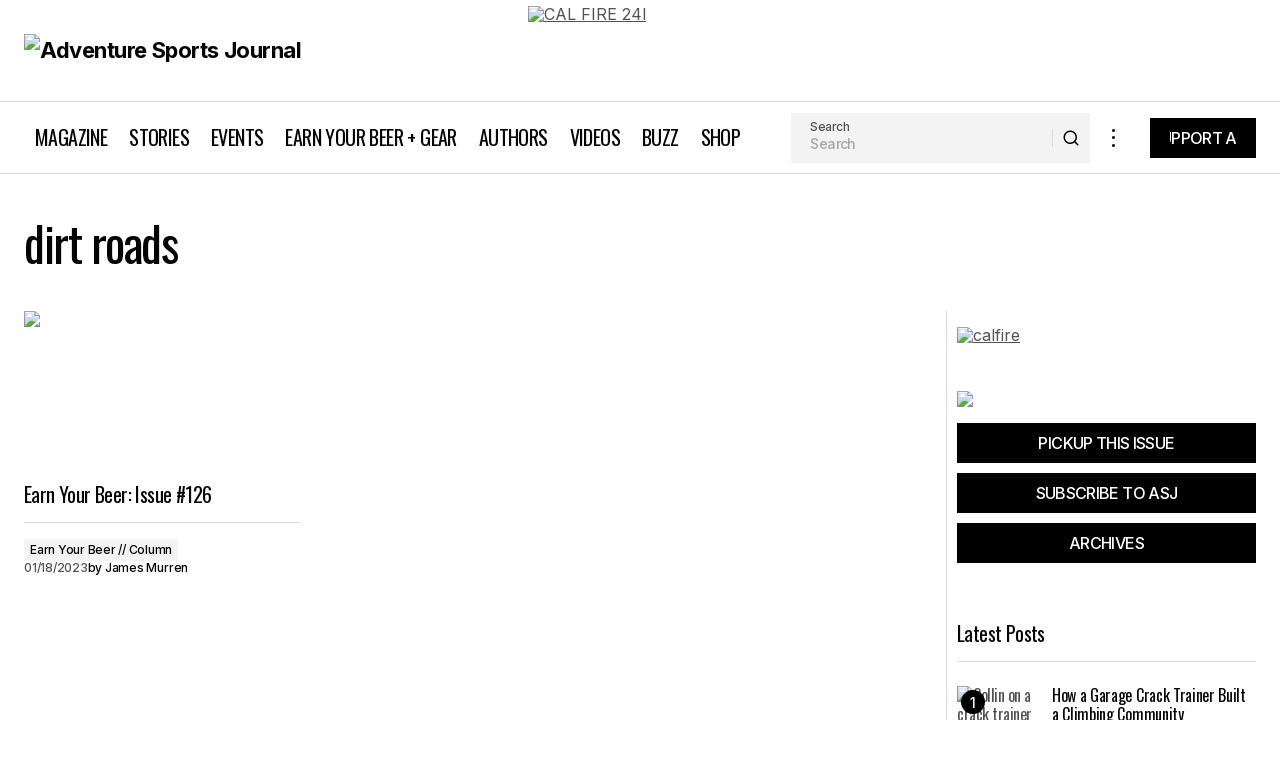

--- FILE ---
content_type: text/html; charset=UTF-8
request_url: https://adventuresportsjournal.com/tag/dirt-roads/
body_size: 23481
content:
<!doctype html>
<html lang="en">
<head><style>img.lazy{min-height:1px}</style><link href="https://adventuresportsjournal.com/wp-content/plugins/w3-total-cache/pub/js/lazyload.min.js" as="script">
	<meta charset="UTF-8" />
	<meta name="viewport" content="width=device-width, initial-scale=1" />
	<link rel="profile" href="https://gmpg.org/xfn/11" />

	<meta name='robots' content='index, follow, max-image-preview:large, max-snippet:-1, max-video-preview:-1' />

	<!-- This site is optimized with the Yoast SEO Premium plugin v26.7 (Yoast SEO v26.7) - https://yoast.com/wordpress/plugins/seo/ -->
	<title>dirt roads Archives | Adventure Sports Journal</title>
	<meta name="description" content="Browse through diverse dirt roads of adventure sports content tailored to your interests. Please visit our site for more information." />
	<link rel="canonical" href="https://adventuresportsjournal.com/tag/dirt-roads/" />
	<meta property="og:locale" content="en_US" />
	<meta property="og:type" content="article" />
	<meta property="og:title" content="dirt roads Archives" />
	<meta property="og:description" content="Browse through diverse dirt roads of adventure sports content tailored to your interests. Please visit our site for more information." />
	<meta property="og:url" content="https://adventuresportsjournal.com/tag/dirt-roads/" />
	<meta property="og:site_name" content="Adventure Sports Journal" />
	<meta property="og:image" content="https://adventuresportsjournal.com/wp-content/uploads/2024/06/Picture4.jpg" />
	<meta property="og:image:width" content="1320" />
	<meta property="og:image:height" content="1980" />
	<meta property="og:image:type" content="image/jpeg" />
	<meta name="twitter:card" content="summary_large_image" />
	<meta name="twitter:site" content="@asjcalifornia" />
	<script type="application/ld+json" class="yoast-schema-graph">{"@context":"https://schema.org","@graph":[{"@type":"CollectionPage","@id":"https://adventuresportsjournal.com/tag/dirt-roads/","url":"https://adventuresportsjournal.com/tag/dirt-roads/","name":"dirt roads Archives | Adventure Sports Journal","isPartOf":{"@id":"https://adventuresportsjournal.com/#website"},"primaryImageOfPage":{"@id":"https://adventuresportsjournal.com/tag/dirt-roads/#primaryimage"},"image":{"@id":"https://adventuresportsjournal.com/tag/dirt-roads/#primaryimage"},"thumbnailUrl":"https://adventuresportsjournal.com/wp-content/uploads/2022/11/thumbnail_IMG_3683.jpg","description":"Browse through diverse dirt roads of adventure sports content tailored to your interests. Please visit our site for more information.","breadcrumb":{"@id":"https://adventuresportsjournal.com/tag/dirt-roads/#breadcrumb"},"inLanguage":"en"},{"@type":"ImageObject","inLanguage":"en","@id":"https://adventuresportsjournal.com/tag/dirt-roads/#primaryimage","url":"https://adventuresportsjournal.com/wp-content/uploads/2022/11/thumbnail_IMG_3683.jpg","contentUrl":"https://adventuresportsjournal.com/wp-content/uploads/2022/11/thumbnail_IMG_3683.jpg","width":1200,"height":650,"caption":"earn your beer: hiking elfin forest"},{"@type":"BreadcrumbList","@id":"https://adventuresportsjournal.com/tag/dirt-roads/#breadcrumb","itemListElement":[{"@type":"ListItem","position":1,"name":"Home","item":"https://adventuresportsjournal.com/"},{"@type":"ListItem","position":2,"name":"dirt roads"}]},{"@type":"WebSite","@id":"https://adventuresportsjournal.com/#website","url":"https://adventuresportsjournal.com/","name":"Adventure Sports Journal","description":"California's Original Outdoor Magazine","publisher":{"@id":"https://adventuresportsjournal.com/#organization"},"potentialAction":[{"@type":"SearchAction","target":{"@type":"EntryPoint","urlTemplate":"https://adventuresportsjournal.com/?s={search_term_string}"},"query-input":{"@type":"PropertyValueSpecification","valueRequired":true,"valueName":"search_term_string"}}],"inLanguage":"en"},{"@type":"Organization","@id":"https://adventuresportsjournal.com/#organization","name":"Adventure Sports Journal","url":"https://adventuresportsjournal.com/","logo":{"@type":"ImageObject","inLanguage":"en","@id":"https://adventuresportsjournal.com/#/schema/logo/image/","url":"https://adventuresportsjournal.com/wp-content/uploads/2024/06/ASJ-Icon-final-e1719628369920.jpg","contentUrl":"https://adventuresportsjournal.com/wp-content/uploads/2024/06/ASJ-Icon-final-e1719628369920.jpg","width":700,"height":700,"caption":"Adventure Sports Journal"},"image":{"@id":"https://adventuresportsjournal.com/#/schema/logo/image/"},"sameAs":["https://www.facebook.com/ASJmag","https://x.com/asjcalifornia","https://www.instagram.com/asjmag/","https://www.pinterest.com/asjournal/","https://www.youtube.com/user/AdventureSportsTV"]}]}</script>
	<!-- / Yoast SEO Premium plugin. -->


<link rel='dns-prefetch' href='//fonts.googleapis.com' />
<link href='https://fonts.gstatic.com' crossorigin rel='preconnect' />
<link rel="alternate" type="application/rss+xml" title="Adventure Sports Journal &raquo; Feed" href="https://adventuresportsjournal.com/feed/" />
<link rel="alternate" type="application/rss+xml" title="Adventure Sports Journal &raquo; Comments Feed" href="https://adventuresportsjournal.com/comments/feed/" />
<link rel="alternate" type="application/rss+xml" title="Adventure Sports Journal &raquo; dirt roads Tag Feed" href="https://adventuresportsjournal.com/tag/dirt-roads/feed/" />
<style id='wp-img-auto-sizes-contain-inline-css'>
img:is([sizes=auto i],[sizes^="auto," i]){contain-intrinsic-size:3000px 1500px}
/*# sourceURL=wp-img-auto-sizes-contain-inline-css */
</style>
<link rel='stylesheet' id='haqwpet-style-css' href='https://adventuresportsjournal.com/wp-content/plugins/wp-easy-toggles/assets/haqwpet.css?ver=6.9' media='all' />
<link rel='stylesheet' id='wp-block-library-css' href='https://adventuresportsjournal.com/wp-includes/css/dist/block-library/style.min.css?ver=6.9' media='all' />
<style id='classic-theme-styles-inline-css'>
/*! This file is auto-generated */
.wp-block-button__link{color:#fff;background-color:#32373c;border-radius:9999px;box-shadow:none;text-decoration:none;padding:calc(.667em + 2px) calc(1.333em + 2px);font-size:1.125em}.wp-block-file__button{background:#32373c;color:#fff;text-decoration:none}
/*# sourceURL=/wp-includes/css/classic-themes.min.css */
</style>
<style id='global-styles-inline-css'>
:root{--wp--preset--aspect-ratio--square: 1;--wp--preset--aspect-ratio--4-3: 4/3;--wp--preset--aspect-ratio--3-4: 3/4;--wp--preset--aspect-ratio--3-2: 3/2;--wp--preset--aspect-ratio--2-3: 2/3;--wp--preset--aspect-ratio--16-9: 16/9;--wp--preset--aspect-ratio--9-16: 9/16;--wp--preset--color--black: #000000;--wp--preset--color--cyan-bluish-gray: #abb8c3;--wp--preset--color--white: #FFFFFF;--wp--preset--color--pale-pink: #f78da7;--wp--preset--color--vivid-red: #cf2e2e;--wp--preset--color--luminous-vivid-orange: #ff6900;--wp--preset--color--luminous-vivid-amber: #fcb900;--wp--preset--color--light-green-cyan: #7bdcb5;--wp--preset--color--vivid-green-cyan: #00d084;--wp--preset--color--pale-cyan-blue: #8ed1fc;--wp--preset--color--vivid-cyan-blue: #0693e3;--wp--preset--color--vivid-purple: #9b51e0;--wp--preset--color--blue: #59BACC;--wp--preset--color--green: #58AD69;--wp--preset--color--orange: #FFBC49;--wp--preset--color--red: #e32c26;--wp--preset--color--gray-50: #f8f9fa;--wp--preset--color--gray-100: #f8f9fb;--wp--preset--color--gray-200: #E0E0E0;--wp--preset--color--primary: #040404;--wp--preset--color--secondary: #525252;--wp--preset--color--layout: #F3F3F3;--wp--preset--color--border: #D9D9D9;--wp--preset--gradient--vivid-cyan-blue-to-vivid-purple: linear-gradient(135deg,rgb(6,147,227) 0%,rgb(155,81,224) 100%);--wp--preset--gradient--light-green-cyan-to-vivid-green-cyan: linear-gradient(135deg,rgb(122,220,180) 0%,rgb(0,208,130) 100%);--wp--preset--gradient--luminous-vivid-amber-to-luminous-vivid-orange: linear-gradient(135deg,rgb(252,185,0) 0%,rgb(255,105,0) 100%);--wp--preset--gradient--luminous-vivid-orange-to-vivid-red: linear-gradient(135deg,rgb(255,105,0) 0%,rgb(207,46,46) 100%);--wp--preset--gradient--very-light-gray-to-cyan-bluish-gray: linear-gradient(135deg,rgb(238,238,238) 0%,rgb(169,184,195) 100%);--wp--preset--gradient--cool-to-warm-spectrum: linear-gradient(135deg,rgb(74,234,220) 0%,rgb(151,120,209) 20%,rgb(207,42,186) 40%,rgb(238,44,130) 60%,rgb(251,105,98) 80%,rgb(254,248,76) 100%);--wp--preset--gradient--blush-light-purple: linear-gradient(135deg,rgb(255,206,236) 0%,rgb(152,150,240) 100%);--wp--preset--gradient--blush-bordeaux: linear-gradient(135deg,rgb(254,205,165) 0%,rgb(254,45,45) 50%,rgb(107,0,62) 100%);--wp--preset--gradient--luminous-dusk: linear-gradient(135deg,rgb(255,203,112) 0%,rgb(199,81,192) 50%,rgb(65,88,208) 100%);--wp--preset--gradient--pale-ocean: linear-gradient(135deg,rgb(255,245,203) 0%,rgb(182,227,212) 50%,rgb(51,167,181) 100%);--wp--preset--gradient--electric-grass: linear-gradient(135deg,rgb(202,248,128) 0%,rgb(113,206,126) 100%);--wp--preset--gradient--midnight: linear-gradient(135deg,rgb(2,3,129) 0%,rgb(40,116,252) 100%);--wp--preset--font-size--small: 13px;--wp--preset--font-size--medium: 20px;--wp--preset--font-size--large: 36px;--wp--preset--font-size--x-large: 42px;--wp--preset--spacing--20: 0.44rem;--wp--preset--spacing--30: 0.67rem;--wp--preset--spacing--40: 1rem;--wp--preset--spacing--50: 1.5rem;--wp--preset--spacing--60: 2.25rem;--wp--preset--spacing--70: 3.38rem;--wp--preset--spacing--80: 5.06rem;--wp--preset--shadow--natural: 6px 6px 9px rgba(0, 0, 0, 0.2);--wp--preset--shadow--deep: 12px 12px 50px rgba(0, 0, 0, 0.4);--wp--preset--shadow--sharp: 6px 6px 0px rgba(0, 0, 0, 0.2);--wp--preset--shadow--outlined: 6px 6px 0px -3px rgb(255, 255, 255), 6px 6px rgb(0, 0, 0);--wp--preset--shadow--crisp: 6px 6px 0px rgb(0, 0, 0);}:root :where(.is-layout-flow) > :first-child{margin-block-start: 0;}:root :where(.is-layout-flow) > :last-child{margin-block-end: 0;}:root :where(.is-layout-flow) > *{margin-block-start: 24px;margin-block-end: 0;}:root :where(.is-layout-constrained) > :first-child{margin-block-start: 0;}:root :where(.is-layout-constrained) > :last-child{margin-block-end: 0;}:root :where(.is-layout-constrained) > *{margin-block-start: 24px;margin-block-end: 0;}:root :where(.is-layout-flex){gap: 24px;}:root :where(.is-layout-grid){gap: 24px;}body .is-layout-flex{display: flex;}.is-layout-flex{flex-wrap: wrap;align-items: center;}.is-layout-flex > :is(*, div){margin: 0;}body .is-layout-grid{display: grid;}.is-layout-grid > :is(*, div){margin: 0;}.has-black-color{color: var(--wp--preset--color--black) !important;}.has-cyan-bluish-gray-color{color: var(--wp--preset--color--cyan-bluish-gray) !important;}.has-white-color{color: var(--wp--preset--color--white) !important;}.has-pale-pink-color{color: var(--wp--preset--color--pale-pink) !important;}.has-vivid-red-color{color: var(--wp--preset--color--vivid-red) !important;}.has-luminous-vivid-orange-color{color: var(--wp--preset--color--luminous-vivid-orange) !important;}.has-luminous-vivid-amber-color{color: var(--wp--preset--color--luminous-vivid-amber) !important;}.has-light-green-cyan-color{color: var(--wp--preset--color--light-green-cyan) !important;}.has-vivid-green-cyan-color{color: var(--wp--preset--color--vivid-green-cyan) !important;}.has-pale-cyan-blue-color{color: var(--wp--preset--color--pale-cyan-blue) !important;}.has-vivid-cyan-blue-color{color: var(--wp--preset--color--vivid-cyan-blue) !important;}.has-vivid-purple-color{color: var(--wp--preset--color--vivid-purple) !important;}.has-blue-color{color: var(--wp--preset--color--blue) !important;}.has-green-color{color: var(--wp--preset--color--green) !important;}.has-orange-color{color: var(--wp--preset--color--orange) !important;}.has-red-color{color: var(--wp--preset--color--red) !important;}.has-gray-50-color{color: var(--wp--preset--color--gray-50) !important;}.has-gray-100-color{color: var(--wp--preset--color--gray-100) !important;}.has-gray-200-color{color: var(--wp--preset--color--gray-200) !important;}.has-primary-color{color: var(--wp--preset--color--primary) !important;}.has-secondary-color{color: var(--wp--preset--color--secondary) !important;}.has-layout-color{color: var(--wp--preset--color--layout) !important;}.has-border-color{color: var(--wp--preset--color--border) !important;}.has-black-background-color{background-color: var(--wp--preset--color--black) !important;}.has-cyan-bluish-gray-background-color{background-color: var(--wp--preset--color--cyan-bluish-gray) !important;}.has-white-background-color{background-color: var(--wp--preset--color--white) !important;}.has-pale-pink-background-color{background-color: var(--wp--preset--color--pale-pink) !important;}.has-vivid-red-background-color{background-color: var(--wp--preset--color--vivid-red) !important;}.has-luminous-vivid-orange-background-color{background-color: var(--wp--preset--color--luminous-vivid-orange) !important;}.has-luminous-vivid-amber-background-color{background-color: var(--wp--preset--color--luminous-vivid-amber) !important;}.has-light-green-cyan-background-color{background-color: var(--wp--preset--color--light-green-cyan) !important;}.has-vivid-green-cyan-background-color{background-color: var(--wp--preset--color--vivid-green-cyan) !important;}.has-pale-cyan-blue-background-color{background-color: var(--wp--preset--color--pale-cyan-blue) !important;}.has-vivid-cyan-blue-background-color{background-color: var(--wp--preset--color--vivid-cyan-blue) !important;}.has-vivid-purple-background-color{background-color: var(--wp--preset--color--vivid-purple) !important;}.has-blue-background-color{background-color: var(--wp--preset--color--blue) !important;}.has-green-background-color{background-color: var(--wp--preset--color--green) !important;}.has-orange-background-color{background-color: var(--wp--preset--color--orange) !important;}.has-red-background-color{background-color: var(--wp--preset--color--red) !important;}.has-gray-50-background-color{background-color: var(--wp--preset--color--gray-50) !important;}.has-gray-100-background-color{background-color: var(--wp--preset--color--gray-100) !important;}.has-gray-200-background-color{background-color: var(--wp--preset--color--gray-200) !important;}.has-primary-background-color{background-color: var(--wp--preset--color--primary) !important;}.has-secondary-background-color{background-color: var(--wp--preset--color--secondary) !important;}.has-layout-background-color{background-color: var(--wp--preset--color--layout) !important;}.has-border-background-color{background-color: var(--wp--preset--color--border) !important;}.has-black-border-color{border-color: var(--wp--preset--color--black) !important;}.has-cyan-bluish-gray-border-color{border-color: var(--wp--preset--color--cyan-bluish-gray) !important;}.has-white-border-color{border-color: var(--wp--preset--color--white) !important;}.has-pale-pink-border-color{border-color: var(--wp--preset--color--pale-pink) !important;}.has-vivid-red-border-color{border-color: var(--wp--preset--color--vivid-red) !important;}.has-luminous-vivid-orange-border-color{border-color: var(--wp--preset--color--luminous-vivid-orange) !important;}.has-luminous-vivid-amber-border-color{border-color: var(--wp--preset--color--luminous-vivid-amber) !important;}.has-light-green-cyan-border-color{border-color: var(--wp--preset--color--light-green-cyan) !important;}.has-vivid-green-cyan-border-color{border-color: var(--wp--preset--color--vivid-green-cyan) !important;}.has-pale-cyan-blue-border-color{border-color: var(--wp--preset--color--pale-cyan-blue) !important;}.has-vivid-cyan-blue-border-color{border-color: var(--wp--preset--color--vivid-cyan-blue) !important;}.has-vivid-purple-border-color{border-color: var(--wp--preset--color--vivid-purple) !important;}.has-blue-border-color{border-color: var(--wp--preset--color--blue) !important;}.has-green-border-color{border-color: var(--wp--preset--color--green) !important;}.has-orange-border-color{border-color: var(--wp--preset--color--orange) !important;}.has-red-border-color{border-color: var(--wp--preset--color--red) !important;}.has-gray-50-border-color{border-color: var(--wp--preset--color--gray-50) !important;}.has-gray-100-border-color{border-color: var(--wp--preset--color--gray-100) !important;}.has-gray-200-border-color{border-color: var(--wp--preset--color--gray-200) !important;}.has-primary-border-color{border-color: var(--wp--preset--color--primary) !important;}.has-secondary-border-color{border-color: var(--wp--preset--color--secondary) !important;}.has-layout-border-color{border-color: var(--wp--preset--color--layout) !important;}.has-border-border-color{border-color: var(--wp--preset--color--border) !important;}.has-vivid-cyan-blue-to-vivid-purple-gradient-background{background: var(--wp--preset--gradient--vivid-cyan-blue-to-vivid-purple) !important;}.has-light-green-cyan-to-vivid-green-cyan-gradient-background{background: var(--wp--preset--gradient--light-green-cyan-to-vivid-green-cyan) !important;}.has-luminous-vivid-amber-to-luminous-vivid-orange-gradient-background{background: var(--wp--preset--gradient--luminous-vivid-amber-to-luminous-vivid-orange) !important;}.has-luminous-vivid-orange-to-vivid-red-gradient-background{background: var(--wp--preset--gradient--luminous-vivid-orange-to-vivid-red) !important;}.has-very-light-gray-to-cyan-bluish-gray-gradient-background{background: var(--wp--preset--gradient--very-light-gray-to-cyan-bluish-gray) !important;}.has-cool-to-warm-spectrum-gradient-background{background: var(--wp--preset--gradient--cool-to-warm-spectrum) !important;}.has-blush-light-purple-gradient-background{background: var(--wp--preset--gradient--blush-light-purple) !important;}.has-blush-bordeaux-gradient-background{background: var(--wp--preset--gradient--blush-bordeaux) !important;}.has-luminous-dusk-gradient-background{background: var(--wp--preset--gradient--luminous-dusk) !important;}.has-pale-ocean-gradient-background{background: var(--wp--preset--gradient--pale-ocean) !important;}.has-electric-grass-gradient-background{background: var(--wp--preset--gradient--electric-grass) !important;}.has-midnight-gradient-background{background: var(--wp--preset--gradient--midnight) !important;}.has-small-font-size{font-size: var(--wp--preset--font-size--small) !important;}.has-medium-font-size{font-size: var(--wp--preset--font-size--medium) !important;}.has-large-font-size{font-size: var(--wp--preset--font-size--large) !important;}.has-x-large-font-size{font-size: var(--wp--preset--font-size--x-large) !important;}
:root :where(.wp-block-pullquote){font-size: 1.5em;line-height: 1.6;}
/*# sourceURL=global-styles-inline-css */
</style>
<link rel='stylesheet' id='categories-images-styles-css' href='https://adventuresportsjournal.com/wp-content/plugins/categories-images/assets/css/zci-styles.css?ver=3.3.1' media='all' />
<link rel='stylesheet' id='events-manager-css' href='https://adventuresportsjournal.com/wp-content/plugins/events-manager/includes/css/events-manager.min.css?ver=7.2.3.1' media='all' />
<style id='events-manager-inline-css'>
body .em { --font-family : inherit; --font-weight : inherit; --font-size : 1em; --line-height : inherit; }
/*# sourceURL=events-manager-inline-css */
</style>
<link rel='stylesheet' id='events-manager-pro-css' href='https://adventuresportsjournal.com/wp-content/plugins/events-manager-pro/includes/css/events-manager-pro.css?ver=3.4.1' media='all' />
<link rel='stylesheet' id='wp-polls-css' href='https://adventuresportsjournal.com/wp-content/plugins/wp-polls/polls-css.css?ver=2.77.3' media='all' />
<style id='wp-polls-inline-css'>
.wp-polls .pollbar {
	margin: 1px;
	font-size: 6px;
	line-height: 8px;
	height: 8px;
	background-image: url('https://adventuresportsjournal.com/wp-content/plugins/wp-polls/images/default/pollbg.gif');
	border: 1px solid #c8c8c8;
}

/*# sourceURL=wp-polls-inline-css */
</style>
<link rel='stylesheet' id='wpsl-styles-css' href='https://adventuresportsjournal.com/wp-content/plugins/wp-store-locator/css/styles.min.css?ver=2.2.261' media='all' />
<style id='cs-elementor-editor-inline-css'>
:root {  --cs-desktop-container: 1448px; --cs-laptop-container: 1200px; --cs-tablet-container: 992px; --cs-mobile-container: 576px; }
/*# sourceURL=cs-elementor-editor-inline-css */
</style>
<link rel='stylesheet' id='csco-styles-css' href='https://adventuresportsjournal.com/wp-content/themes/maag/style.css?ver=1.0.4' media='all' />
<style id='csco-styles-inline-css'>

:root {
	/* Base Font */
	--cs-font-base-family: Inter;
	--cs-font-base-size: 1rem;
	--cs-font-base-weight: 400;
	--cs-font-base-style: normal;
	--cs-font-base-letter-spacing: normal;
	--cs-font-base-line-height: 1.5;

	/* Primary Font */
	--cs-font-primary-family: Inter;
	--cs-font-primary-size: 1rem;
	--cs-font-primary-weight: 500;
	--cs-font-primary-style: normal;
	--cs-font-primary-letter-spacing: -0.04em;
	--cs-font-primary-text-transform: none;
	--cs-font-primary-line-height: 1.4;

	/* Secondary Font */
	--cs-font-secondary-family: Inter;
	--cs-font-secondary-size: 0.75rem;
	--cs-font-secondary-weight: 500;
	--cs-font-secondary-style: normal;
	--cs-font-secondary-letter-spacing: -0.02em;
	--cs-font-secondary-text-transform: none;
	--cs-font-secondary-line-height: 1.2;

	/* Section Headings Font */
	--cs-font-section-headings-family: Oswald;
	--cs-font-section-headings-size: 1.25rem;
	--cs-font-section-headings-weight: 400;
	--cs-font-section-headings-style: normal;
	--cs-font-section-headings-letter-spacing: -0.03em;
	--cs-font-section-headings-text-transform: none;
	--cs-font-section-headings-line-height: 1.2;

	/* Post Title Font Size */
	--cs-font-post-title-family: Oswald;
	--cs-font-post-title-weight: 400;
	--cs-font-post-title-size: 3rem;
	--cs-font-post-title-letter-spacing: -0.03em;
	--cs-font-post-title-text-transform: none;
	--cs-font-post-title-line-height: 1.2;

	/* Post Subbtitle */
	--cs-font-post-subtitle-family: Inter;
	--cs-font-post-subtitle-weight: 500;
	--cs-font-post-subtitle-size: 1rem;
	--cs-font-post-subtitle-letter-spacing: -0.04em;
	--cs-font-post-subtitle-line-height: 1.4;

	/* Post Category Font */
	--cs-font-category-family: Inter;
	--cs-font-category-size: 0.75rem;
	--cs-font-category-weight: 500;
	--cs-font-category-style: normal;
	--cs-font-category-letter-spacing: -0.02em;
	--cs-font-category-text-transform: none;
	--cs-font-category-line-height: 1.2;

	/* Post Meta Font */
	--cs-font-post-meta-family: Inter;
	--cs-font-post-meta-size: 0.75rem;
	--cs-font-post-meta-weight: 500;
	--cs-font-post-meta-style: normal;
	--cs-font-post-meta-letter-spacing: -0.02em;
	--cs-font-post-meta-text-transform: none;
	--cs-font-post-meta-line-height: 1.2;

	/* Post Content */
	--cs-font-post-content-family: Inter;
	--cs-font-post-content-weight: 400;
	--cs-font-post-content-size: 1.25rem;
	--cs-font-post-content-letter-spacing: normal;
	--cs-font-post-content-line-height: 1.8;

	/* Input Font */
	--cs-font-input-family: Inter;
	--cs-font-input-size: 0.875rem;
	--cs-font-input-weight: 500;
	--cs-font-input-style: normal;
	--cs-font-input-line-height: 1.4;
	--cs-font-input-letter-spacing: -0.04em;
	--cs-font-input-text-transform: none;

	/* Entry Title Font Size */
	--cs-font-entry-title-family: Oswald;
	--cs-font-entry-title-weight: 400;
	--cs-font-entry-title-style: normal;
	--cs-font-entry-title-letter-spacing: -0.03em;
	--cs-font-entry-title-line-height: 1.2;
	--cs-font-entry-title-text-transform: none;

	/* Entry Excerpt */
	--cs-font-entry-excerpt-family: Inter;
	--cs-font-entry-excerpt-weight: 500;
	--cs-font-entry-excerpt-size: 1rem;
	--cs-font-entry-excerpt-letter-spacing: -0.04em;
	--cs-font-entry-excerpt-line-height: 1.4;

	/* Logos --------------- */

	/* Main Logo */
	--cs-font-main-logo-family: Inter;
	--cs-font-main-logo-size: 1.375rem;
	--cs-font-main-logo-weight: 700;
	--cs-font-main-logo-style: normal;
	--cs-font-main-logo-letter-spacing: -0.02em;
	--cs-font-main-logo-text-transform: none;

	/* Mobile Logo */
	--cs-font-mobile-logo-family: Inter;
	--cs-font-mobile-logo-size: 1.375rem;
	--cs-font-mobile-logo-weight: 700;
	--cs-font-mobile-logo-style: normal;
	--cs-font-mobile-logo-letter-spacing: -0.02em;
	--cs-font-mobile-logo-text-transform: none;

	/* Footer Logo */
	--cs-font-footer-logo-family: Inter;
	--cs-font-footer-logo-size: 1.375rem;
	--cs-font-footer-logo-weight: 700;
	--cs-font-footer-logo-style: normal;
	--cs-font-footer-logo-letter-spacing: -0.02em;
	--cs-font-footer-logo-text-transform: none;

	/* Headings --------------- */

	/* Headings */
	--cs-font-headings-family: Oswald;
	--cs-font-headings-weight: 400;
	--cs-font-headings-style: normal;
	--cs-font-headings-line-height: 1.2;
	--cs-font-headings-letter-spacing: -0.03em;
	--cs-font-headings-text-transform: none;

	/* Menu Font --------------- */

	/* Menu */
	/* Used for main top level menu elements. */
	--cs-font-menu-family: Oswald;
	--cs-font-menu-size: 1.25rem;
	--cs-font-menu-weight: 400;
	--cs-font-menu-style: normal;
	--cs-font-menu-letter-spacing: -0.03em;
	--cs-font-menu-text-transform: none;
	--cs-font-menu-line-height: 1.2;

	/* Submenu Font */
	/* Used for submenu elements. */
	--cs-font-submenu-family: Inter;
	--cs-font-submenu-size: 1rem;
	--cs-font-submenu-weight: 500;
	--cs-font-submenu-style: normal;
	--cs-font-submenu-letter-spacing: -0.04em;
	--cs-font-submenu-text-transform: none;
	--cs-font-submenu-line-height: 1.4;

	/* Footer Menu */
	--cs-font-footer-menu-family: Oswald;
	--cs-font-footer-menu-size: 1.25rem;
	--cs-font-footer-menu-weight: 400;
	--cs-font-footer-menu-style: normal;
	--cs-font-footer-menu-letter-spacing: -0.03em;
	--cs-font-footer-menu-text-transform: none;
	--cs-font-footer-menu-line-height: 1.2;

	/* Footer Submenu Font */
	--cs-font-footer-submenu-family: Inter;
	--cs-font-footer-submenu-size: 1rem;
	--cs-font-footer-submenu-weight: 500;
	--cs-font-footer-submenu-style: normal;
	--cs-font-footer-submenu-letter-spacing: -0.04em;
	--cs-font-footer-submenu-text-transform: none;
	--cs-font-footer-submenu-line-height: 1.2;

	/* Bottombar Menu Font */
	--cs-font-bottombar-menu-family: Inter;
	--cs-font-bottombar-menu-size: 1rem;
	--cs-font-bottombar-menu-weight: 500;
	--cs-font-bottombar-menu-style: normal;
	--cs-font-bottombar-menu-letter-spacing: -0.04em;
	--cs-font-bottombar-menu-text-transform: none;
	--cs-font-bottombar-menu-line-height: 1.2;
}

/*# sourceURL=csco-styles-inline-css */
</style>
<link rel='stylesheet' id='csco-child-styles-css' href='https://adventuresportsjournal.com/wp-content/themes/adventure-sports-journal/style.css?ver=1.0.0.6' media='all' />
<link rel='stylesheet' id='7a99f7bfbb82b605adbf48fa47d45d41-css' href='https://fonts.googleapis.com/css?family=Inter%3A400%2C400i%2C700%2C700i%2C500&#038;subset=latin%2Clatin-ext%2Ccyrillic%2Ccyrillic-ext%2Cvietnamese&#038;display=swap&#038;ver=1.0.4' media='all' />
<link rel='stylesheet' id='39a6cad08bb0b7d3eb353937da500e65-css' href='https://fonts.googleapis.com/css?family=Oswald%3A400%2C700%2C500&#038;subset=latin%2Clatin-ext%2Ccyrillic%2Ccyrillic-ext%2Cvietnamese&#038;display=swap&#038;ver=1.0.4' media='all' />
<style id='cs-customizer-output-styles-inline-css'>
:root{--cs-light-site-background:#FFFFFF;--cs-dark-site-background:#161616;--cs-light-header-background:#ffffff;--cs-dark-header-background:#161616;--cs-light-header-submenu-background:#FFFFFF;--cs-dark-header-submenu-background:#161616;--cs-light-header-topbar-background:#F3F3F3;--cs-dark-header-topbar-background:#232323;--cs-light-footer-background:#040404;--cs-dark-footer-background:#161616;--cs-light-offcanvas-background:#FFFFFF;--cs-dark-offcanvas-background:#161616;--cs-light-layout-background:#F3F3F3;--cs-dark-layout-background:#232323;--cs-light-primary-color:#040404;--cs-dark-primary-color:#FFFFFF;--cs-light-secondary-color:#525252;--cs-dark-secondary-color:#CDCDCD;--cs-light-accent-color:#000000;--cs-dark-accent-color:#ffffff;--cs-light-button-background:#000000;--cs-dark-button-background:#ea3315;--cs-light-button-color:#FFFFFF;--cs-dark-button-color:#FFFFFF;--cs-light-button-hover-background:#000000;--cs-dark-button-hover-background:#ea3315;--cs-light-button-hover-color:#FFFFFF;--cs-dark-button-hover-color:#FFFFFF;--cs-light-border-color:#D9D9D9;--cs-dark-border-color:#343434;--cs-light-overlay-background:#161616;--cs-dark-overlay-background:#161616;--cs-layout-elements-border-radius:0px;--cs-thumbnail-border-radius:0px;--cs-tag-border-radius:2px;--cs-input-border-radius:0px;--cs-button-border-radius:0px;--cs-heading-1-font-size:3rem;--cs-heading-2-font-size:2.5rem;--cs-heading-3-font-size:2.875rem;--cs-heading-4-font-size:1.5rem;--cs-heading-5-font-size:1.25rem;--cs-heading-6-font-size:1.125rem;--cs-header-initial-height:71px;--cs-header-height:71px;--cs-header-topbar-height:102px;--cs-header-border-width:1px;}:root, [data-scheme="light"]{--cs-light-overlay-background-rgb:22,22,22;}:root, [data-scheme="dark"]{--cs-dark-overlay-background-rgb:22,22,22;}.cs-header-bottombar{--cs-header-bottombar-alignment:flex-start;}.cs-posts-area__home.cs-posts-area__grid{--cs-posts-area-grid-columns:3;--cs-posts-area-grid-column-gap:24px;}.cs-posts-area__home{--cs-posts-area-grid-row-gap:48px;--cs-entry-title-font-size:1.25rem;}.cs-posts-area__archive.cs-posts-area__grid{--cs-posts-area-grid-columns:3;--cs-posts-area-grid-column-gap:24px;}.cs-posts-area__archive{--cs-posts-area-grid-row-gap:48px;--cs-entry-title-font-size:1.25rem;}.cs-posts-area__read-next{--cs-entry-title-font-size:1.25rem;}.cs-search__post-area{--cs-entry-title-font-size:1.25rem;}.cs-burger-menu__post-area{--cs-entry-title-font-size:1.25rem;}.woocommerce-loop-product__title{--cs-entry-title-font-size:1.25rem;}.wc-block-grid__product-title{--cs-entry-title-font-size:1.25rem;}.cs-banner-archive-inside{--cs-banner-width:970px;--cs-banner-label-alignment:left;}.cs-banner-archive-after{--cs-banner-width:970px;--cs-banner-label-alignment:left;}.cs-banner-post-inner{--cs-banner-width:970px;--cs-banner-label-alignment:left;}.cs-banner-post-after{--cs-banner-width:970px;--cs-banner-label-alignment:left;}@media (max-width: 1199.98px){.cs-posts-area__home.cs-posts-area__grid{--cs-posts-area-grid-columns:2;--cs-posts-area-grid-column-gap:24px;}.cs-posts-area__home{--cs-posts-area-grid-row-gap:48px;--cs-entry-title-font-size:1.25rem;}.cs-posts-area__archive.cs-posts-area__grid{--cs-posts-area-grid-columns:2;--cs-posts-area-grid-column-gap:24px;}.cs-posts-area__archive{--cs-posts-area-grid-row-gap:48px;--cs-entry-title-font-size:1.25rem;}.cs-posts-area__read-next{--cs-entry-title-font-size:1.25rem;}.cs-search__post-area{--cs-entry-title-font-size:1.25rem;}.cs-burger-menu__post-area{--cs-entry-title-font-size:1.25rem;}.woocommerce-loop-product__title{--cs-entry-title-font-size:1.25rem;}.wc-block-grid__product-title{--cs-entry-title-font-size:1.25rem;}.cs-banner-archive-inside{--cs-banner-width:970px;}.cs-banner-archive-after{--cs-banner-width:970px;}.cs-banner-post-inner{--cs-banner-width:970px;}.cs-banner-post-after{--cs-banner-width:970px;}}@media (max-width: 991.98px){.cs-posts-area__home.cs-posts-area__grid{--cs-posts-area-grid-columns:2;--cs-posts-area-grid-column-gap:24px;}.cs-posts-area__home{--cs-posts-area-grid-row-gap:32px;--cs-entry-title-font-size:1.25rem;}.cs-posts-area__archive.cs-posts-area__grid{--cs-posts-area-grid-columns:2;--cs-posts-area-grid-column-gap:24px;}.cs-posts-area__archive{--cs-posts-area-grid-row-gap:32px;--cs-entry-title-font-size:1.25rem;}.cs-posts-area__read-next{--cs-entry-title-font-size:1.25rem;}.cs-search__post-area{--cs-entry-title-font-size:1.25rem;}.cs-burger-menu__post-area{--cs-entry-title-font-size:1.25rem;}.woocommerce-loop-product__title{--cs-entry-title-font-size:1.25rem;}.wc-block-grid__product-title{--cs-entry-title-font-size:1.25rem;}.cs-banner-archive-inside{--cs-banner-width:100%;}.cs-banner-archive-after{--cs-banner-width:100%;}.cs-banner-post-inner{--cs-banner-width:100%;}.cs-banner-post-after{--cs-banner-width:100%;}}@media (max-width: 767.98px){.cs-posts-area__home.cs-posts-area__grid{--cs-posts-area-grid-columns:1;--cs-posts-area-grid-column-gap:24px;}.cs-posts-area__home{--cs-posts-area-grid-row-gap:32px;--cs-entry-title-font-size:1.125rem;}.cs-posts-area__archive.cs-posts-area__grid{--cs-posts-area-grid-columns:1;--cs-posts-area-grid-column-gap:24px;}.cs-posts-area__archive{--cs-posts-area-grid-row-gap:32px;--cs-entry-title-font-size:1.125rem;}.cs-posts-area__read-next{--cs-entry-title-font-size:1.125rem;}.cs-search__post-area{--cs-entry-title-font-size:1.125rem;}.cs-burger-menu__post-area{--cs-entry-title-font-size:1.125rem;}.woocommerce-loop-product__title{--cs-entry-title-font-size:1.125rem;}.wc-block-grid__product-title{--cs-entry-title-font-size:1.125rem;}.cs-banner-archive-inside{--cs-banner-width:100%;}.cs-banner-archive-after{--cs-banner-width:100%;}.cs-banner-post-inner{--cs-banner-width:100%;}.cs-banner-post-after{--cs-banner-width:100%;}}
/*# sourceURL=cs-customizer-output-styles-inline-css */
</style>
<script src="https://adventuresportsjournal.com/wp-includes/js/jquery/jquery.min.js?ver=3.7.1" id="jquery-core-js"></script>
<script id="events-manager-js-extra">
var EM = {"ajaxurl":"https://adventuresportsjournal.com/wp-admin/admin-ajax.php","locationajaxurl":"https://adventuresportsjournal.com/wp-admin/admin-ajax.php?action=locations_search","firstDay":"0","locale":"en","dateFormat":"yy-mm-dd","ui_css":"https://adventuresportsjournal.com/wp-content/plugins/events-manager/includes/css/jquery-ui/build.min.css","show24hours":"0","is_ssl":"1","autocomplete_limit":"10","calendar":{"breakpoints":{"small":560,"medium":908,"large":false},"month_format":"M Y"},"phone":"","datepicker":{"format":"m/d/Y"},"search":{"breakpoints":{"small":650,"medium":850,"full":false}},"url":"https://adventuresportsjournal.com/wp-content/plugins/events-manager","assets":{"input.em-uploader":{"js":{"em-uploader":{"url":"https://adventuresportsjournal.com/wp-content/plugins/events-manager/includes/js/em-uploader.js?v=7.2.3.1","event":"em_uploader_ready"}}},".em-event-editor":{"js":{"event-editor":{"url":"https://adventuresportsjournal.com/wp-content/plugins/events-manager/includes/js/events-manager-event-editor.js?v=7.2.3.1","event":"em_event_editor_ready"}},"css":{"event-editor":"https://adventuresportsjournal.com/wp-content/plugins/events-manager/includes/css/events-manager-event-editor.min.css?v=7.2.3.1"}},".em-recurrence-sets, .em-timezone":{"js":{"luxon":{"url":"luxon/luxon.js?v=7.2.3.1","event":"em_luxon_ready"}}},".em-booking-form, #em-booking-form, .em-booking-recurring, .em-event-booking-form":{"js":{"em-bookings":{"url":"https://adventuresportsjournal.com/wp-content/plugins/events-manager/includes/js/bookingsform.js?v=7.2.3.1","event":"em_booking_form_js_loaded"}}},"#em-opt-archetypes":{"js":{"archetypes":"https://adventuresportsjournal.com/wp-content/plugins/events-manager/includes/js/admin-archetype-editor.js?v=7.2.3.1","archetypes_ms":"https://adventuresportsjournal.com/wp-content/plugins/events-manager/includes/js/admin-archetypes.js?v=7.2.3.1","qs":"qs/qs.js?v=7.2.3.1"}}},"cached":"1","txt_search":"Search","txt_searching":"Searching...","txt_loading":"Loading...","cache":"1","api_nonce":"da14ac8928"};
//# sourceURL=events-manager-js-extra
</script>
<script src="https://adventuresportsjournal.com/wp-content/plugins/events-manager/includes/js/events-manager.js?ver=7.2.3.1" id="events-manager-js"></script>
<script src="https://adventuresportsjournal.com/wp-content/plugins/events-manager-pro/includes/js/events-manager-pro.js?ver=3.4.1" id="events-manager-pro-js"></script>
<link rel="https://api.w.org/" href="https://adventuresportsjournal.com/wp-json/" /><link rel="alternate" title="JSON" type="application/json" href="https://adventuresportsjournal.com/wp-json/wp/v2/tags/7022" /><link rel="EditURI" type="application/rsd+xml" title="RSD" href="https://adventuresportsjournal.com/xmlrpc.php?rsd" />
<meta name="generator" content="WordPress 6.9" />

<!-- This site is using AdRotate v5.17.2 to display their advertisements - https://ajdg.solutions/ -->
<!-- AdRotate CSS -->
<style type="text/css" media="screen">
	.g { margin:0px; padding:0px; overflow:hidden; line-height:1; zoom:1; }
	.g img { height:auto; }
	.g-col { position:relative; float:left; }
	.g-col:first-child { margin-left: 0; }
	.g-col:last-child { margin-right: 0; }
	.g-2 { margin:0px;  width:100%; max-width:728px; height:100%; max-height:90px; }
	.g-3 { margin:0px;  width:100%; max-width:300px; height:100%; max-height:250px; }
	.g-1 { margin:0px;  width:100%; max-width:300px; height:100%; max-height:250px; }
	.g-4 { margin:0px;  width:100%; max-width:300px; height:100%; max-height:600px; }
	@media only screen and (max-width: 480px) {
		.g-col, .g-dyn, .g-single { width:100%; margin-left:0; margin-right:0; }
	}
</style>
<!-- /AdRotate CSS -->

    <script>
        jQuery(document).ready(function(){
                jQuery(".toggle-desc").hide(); 
                jQuery(".easy_toggle").toggle(function(){
                        jQuery(this).addClass("toggle-active");
                        }, function () {
                        jQuery(this).removeClass("toggle-active");
                });
                jQuery(".easy_toggle").click(function(){
                        jQuery(this).next(".toggle-desc").slideToggle();
                });
        });
    </script>

<!-- Global site tag (gtag.js) - Google Analytics -->
<script async src="https://www.googletagmanager.com/gtag/js?id=G-F52DNWETCQ"></script>
<script>
  window.dataLayer = window.dataLayer || [];
  function gtag(){dataLayer.push(arguments);}
  gtag('js', new Date());

//   gtag('config', 'UA-18347596-1');
  gtag('config', 'G-F52DNWETCQ');
</script>


<meta name="generator" content="Elementor 3.34.1; features: e_font_icon_svg, additional_custom_breakpoints; settings: css_print_method-external, google_font-enabled, font_display-auto">
			<style>
				.e-con.e-parent:nth-of-type(n+4):not(.e-lazyloaded):not(.e-no-lazyload),
				.e-con.e-parent:nth-of-type(n+4):not(.e-lazyloaded):not(.e-no-lazyload) * {
					background-image: none !important;
				}
				@media screen and (max-height: 1024px) {
					.e-con.e-parent:nth-of-type(n+3):not(.e-lazyloaded):not(.e-no-lazyload),
					.e-con.e-parent:nth-of-type(n+3):not(.e-lazyloaded):not(.e-no-lazyload) * {
						background-image: none !important;
					}
				}
				@media screen and (max-height: 640px) {
					.e-con.e-parent:nth-of-type(n+2):not(.e-lazyloaded):not(.e-no-lazyload),
					.e-con.e-parent:nth-of-type(n+2):not(.e-lazyloaded):not(.e-no-lazyload) * {
						background-image: none !important;
					}
				}
			</style>
					<style id="wp-custom-css">
			.hide {
	display: none !important;
}

span.easy_toggle {
  display: block !important;
}		</style>
		</head>

<body class="archive tag tag-dirt-roads tag-7022 wp-embed-responsive wp-theme-maag wp-child-theme-adventure-sports-journal cs-page-layout-right cs-navbar-sticky-enabled cs-sticky-sidebar-enabled cs-stick-last elementor-default elementor-kit-53023" data-scheme='light'>

<div class="cs-wrapper">

	
	
	<div class="cs-site-overlay"></div>

	<div class="cs-offcanvas" data-scheme="light">

		<div class="cs-offcanvas__header">
			
			<div class="cs-offcanvas__close-toggle" role="button" aria-label="Close mobile menu button">
				<i class="cs-icon cs-icon-x"></i>
			</div>

			
					</div>

		<aside class="cs-offcanvas__sidebar">
			<div class="cs-offcanvas__inner cs-offcanvas__area cs-widget-area cs-container">

				<div class="widget widget_nav_menu"><div class="menu-main-menu-container"><ul id="menu-main-menu" class="menu"><li id="menu-item-13889" class="menu-item menu-item-type-custom menu-item-object-custom menu-item-has-children menu-item-13889 csco-menu-item-style-none"><a href="#">MAGAZINE</a>
<ul class="sub-menu">
	<li id="menu-item-53022" class="menu-item menu-item-type-taxonomy menu-item-object-issue menu-item-53022"><a href="https://adventuresportsjournal.com/latest-issue/">Current Issue</a></li>
	<li id="menu-item-53021" class="menu-item menu-item-type-taxonomy menu-item-object-issue menu-item-53021"><a href="https://adventuresportsjournal.com/magazine/issue-138/">Previous Issue</a></li>
	<li id="menu-item-54208" class="button btn menu-item menu-item-type-custom menu-item-object-custom menu-item-54208"><a href="https://adventuresportsjournal.com/archives-by-issues/">All Issues</a></li>
</ul>
</li>
<li id="menu-item-43313" class="menu-item menu-item-type-custom menu-item-object-custom menu-item-has-children menu-item-43313 csco-menu-item-style-none"><a href="#">Stories</a>
<ul class="sub-menu">
	<li id="menu-item-43324" class="menu-item menu-item-type-taxonomy menu-item-object-category menu-item-43324"><a href="https://adventuresportsjournal.com/category/hiking/">Backpacking &amp; Hiking</a></li>
	<li id="menu-item-43323" class="menu-item menu-item-type-taxonomy menu-item-object-category menu-item-43323"><a href="https://adventuresportsjournal.com/category/biking/">Biking</a></li>
	<li id="menu-item-43325" class="menu-item menu-item-type-taxonomy menu-item-object-category menu-item-43325"><a href="https://adventuresportsjournal.com/category/climbing/">Climbing</a></li>
	<li id="menu-item-43317" class="menu-item menu-item-type-taxonomy menu-item-object-category menu-item-43317"><a href="https://adventuresportsjournal.com/category/water-sports/sailing/">Sailing</a></li>
	<li id="menu-item-43318" class="menu-item menu-item-type-taxonomy menu-item-object-category menu-item-43318"><a href="https://adventuresportsjournal.com/category/water-sports/scuba/">Scuba</a></li>
	<li id="menu-item-43314" class="menu-item menu-item-type-taxonomy menu-item-object-category menu-item-43314"><a href="https://adventuresportsjournal.com/category/snow-sports/">Snow Sports</a></li>
	<li id="menu-item-43320" class="menu-item menu-item-type-taxonomy menu-item-object-category menu-item-43320"><a href="https://adventuresportsjournal.com/category/water-sports/surfing/">Surfing</a></li>
	<li id="menu-item-43319" class="menu-item menu-item-type-taxonomy menu-item-object-category menu-item-43319"><a href="https://adventuresportsjournal.com/category/water-sports/sup/">SUP</a></li>
	<li id="menu-item-49824" class="menu-item menu-item-type-taxonomy menu-item-object-category menu-item-49824"><a href="https://adventuresportsjournal.com/category/swimming/">Swimming</a></li>
	<li id="menu-item-43321" class="menu-item menu-item-type-taxonomy menu-item-object-category menu-item-43321"><a href="https://adventuresportsjournal.com/category/water-sports/whitewater/">Whitewater</a></li>
</ul>
</li>
<li id="menu-item-13698" class="menu-item menu-item-type-post_type menu-item-object-page menu-item-has-children menu-item-13698 csco-menu-item-style-none"><a href="https://adventuresportsjournal.com/events/">Events</a>
<ul class="sub-menu">
	<li id="menu-item-53859" class="menu-item menu-item-type-taxonomy menu-item-object-event-categories menu-item-53859"><a href="https://adventuresportsjournal.com/events/categories/all/">Upcoming Events</a></li>
	<li id="menu-item-53096" class="indent menu-item menu-item-type-taxonomy menu-item-object-event-categories menu-item-53096"><a href="https://adventuresportsjournal.com/events/categories/biking/">Biking</a></li>
	<li id="menu-item-53097" class="indent menu-item menu-item-type-taxonomy menu-item-object-event-categories menu-item-53097"><a href="https://adventuresportsjournal.com/events/categories/runwalk/">Run/Walk</a></li>
	<li id="menu-item-53705" class="indent menu-item menu-item-type-taxonomy menu-item-object-event-categories menu-item-53705"><a href="https://adventuresportsjournal.com/events/categories/snow-sports-2/">Snow Sports</a></li>
	<li id="menu-item-53706" class="indent menu-item menu-item-type-taxonomy menu-item-object-event-categories menu-item-53706"><a href="https://adventuresportsjournal.com/events/categories/triathlonduathlon/">Triathlon/Duathlon</a></li>
	<li id="menu-item-53707" class="indent menu-item menu-item-type-taxonomy menu-item-object-event-categories menu-item-53707"><a href="https://adventuresportsjournal.com/events/categories/swim/">Swim</a></li>
	<li id="menu-item-53098" class="indent menu-item menu-item-type-taxonomy menu-item-object-event-categories menu-item-53098"><a href="https://adventuresportsjournal.com/events/categories/misc/">Miscellaneous</a></li>
	<li id="menu-item-17990" class="menu-item menu-item-type-taxonomy menu-item-object-category menu-item-17990"><a href="https://adventuresportsjournal.com/category/event-recaps/">Event Recaps</a></li>
	<li id="menu-item-17757" class="menu-item menu-item-type-taxonomy menu-item-object-category menu-item-17757"><a href="https://adventuresportsjournal.com/category/event-profiles/">Event Profiles</a></li>
	<li id="menu-item-53095" class="button btn menu-item menu-item-type-custom menu-item-object-custom menu-item-53095"><a href="/add-event/">Post your event</a></li>
</ul>
</li>
<li id="menu-item-53078" class="menu-item menu-item-type-taxonomy menu-item-object-category menu-item-has-children menu-item-53078 csco-menu-item-style-none"><a href="https://adventuresportsjournal.com/category/earn-your-beer/">Earn Your Beer + Gear</a>
<ul class="sub-menu">
	<li id="menu-item-50794" class="menu-item menu-item-type-taxonomy menu-item-object-category menu-item-50794"><a href="https://adventuresportsjournal.com/category/earn-your-beer-column/">Earn Your Beer Column</a></li>
	<li id="menu-item-36327" class="menu-item menu-item-type-taxonomy menu-item-object-category menu-item-36327"><a href="https://adventuresportsjournal.com/category/products/gear/">Gear</a></li>
	<li id="menu-item-51968" class="btn button menu-item menu-item-type-custom menu-item-object-custom menu-item-51968"><a href="https://earnyourbeer.com/">Earn your Beer Shop</a></li>
</ul>
</li>
<li id="menu-item-53079" class="menu-item menu-item-type-custom menu-item-object-custom menu-item-has-children menu-item-53079 csco-menu-item-style-none"><a href="#">Authors</a>
<ul class="sub-menu">
	<li id="menu-item-53080" class="menu-item menu-item-type-taxonomy menu-item-object-writer menu-item-53080"><a href="https://adventuresportsjournal.com/author/anthea-raymond/">Anthea Raymond</a></li>
	<li id="menu-item-53081" class="menu-item menu-item-type-taxonomy menu-item-object-writer menu-item-53081"><a href="https://adventuresportsjournal.com/author/chris-van-leuven/">Chris Van Leuven</a></li>
	<li id="menu-item-53082" class="menu-item menu-item-type-taxonomy menu-item-object-writer menu-item-53082"><a href="https://adventuresportsjournal.com/author/dierdre-wolownick/">Dierdre Wolownick</a></li>
	<li id="menu-item-53083" class="menu-item menu-item-type-taxonomy menu-item-object-writer menu-item-53083"><a href="https://adventuresportsjournal.com/author/ella-suring/">Ella Suring</a></li>
	<li id="menu-item-53084" class="menu-item menu-item-type-taxonomy menu-item-object-writer menu-item-53084"><a href="https://adventuresportsjournal.com/author/james-murren/">James Murren</a></li>
	<li id="menu-item-53085" class="menu-item menu-item-type-taxonomy menu-item-object-writer menu-item-53085"><a href="https://adventuresportsjournal.com/author/krista-houghton/">Krista Houghton</a></li>
	<li id="menu-item-53086" class="menu-item menu-item-type-taxonomy menu-item-object-writer menu-item-53086"><a href="https://adventuresportsjournal.com/author/kurt-gensheimer/">Kurt Gensheimer</a></li>
	<li id="menu-item-53087" class="menu-item menu-item-type-taxonomy menu-item-object-writer menu-item-53087"><a href="https://adventuresportsjournal.com/author/leonie-sherman/">Leonie Sherman</a></li>
	<li id="menu-item-53088" class="menu-item menu-item-type-taxonomy menu-item-object-writer menu-item-53088"><a href="https://adventuresportsjournal.com/author/liam-nir/">Liam Nir</a></li>
	<li id="menu-item-56469" class="menu-item menu-item-type-taxonomy menu-item-object-writer menu-item-56469"><a href="https://adventuresportsjournal.com/author/marissa-neely/">Marissa Neely</a></li>
	<li id="menu-item-53090" class="menu-item menu-item-type-taxonomy menu-item-object-writer menu-item-53090"><a href="https://adventuresportsjournal.com/author/matt-niswonger/">Matt Niswonger</a></li>
	<li id="menu-item-53654" class="menu-item menu-item-type-taxonomy menu-item-object-writer menu-item-53654"><a href="https://adventuresportsjournal.com/author/matt-johanson/">Matt Johanson</a></li>
</ul>
</li>
<li id="menu-item-13882" class="menu-item menu-item-type-taxonomy menu-item-object-category menu-item-has-children menu-item-13882 csco-menu-item-style-none"><a href="https://adventuresportsjournal.com/category/videos/">Videos</a>
<ul class="sub-menu">
	<li id="menu-item-34633" class="menu-item menu-item-type-taxonomy menu-item-object-category menu-item-34633"><a href="https://adventuresportsjournal.com/category/videos/biking-videos/">Biking Videos</a></li>
	<li id="menu-item-34232" class="menu-item menu-item-type-taxonomy menu-item-object-category menu-item-34232"><a href="https://adventuresportsjournal.com/category/videos/climbing-videos/">Climbing Videos</a></li>
	<li id="menu-item-34231" class="menu-item menu-item-type-taxonomy menu-item-object-category menu-item-34231"><a href="https://adventuresportsjournal.com/category/videos/film-trailers/">Film Trailers</a></li>
	<li id="menu-item-40293" class="menu-item menu-item-type-taxonomy menu-item-object-category menu-item-40293"><a href="https://adventuresportsjournal.com/category/videos/skiing-snowboarding-videos/">Skiing &#038; Snowboarding</a></li>
	<li id="menu-item-34233" class="menu-item menu-item-type-taxonomy menu-item-object-category menu-item-34233"><a href="https://adventuresportsjournal.com/category/videos/surfing-videos/">Surfing Videos</a></li>
</ul>
</li>
<li id="menu-item-13864" class="menu-item menu-item-type-custom menu-item-object-custom menu-item-has-children menu-item-13864 csco-menu-item-style-none"><a href="#">Buzz</a>
<ul class="sub-menu">
	<li id="menu-item-47974" class="menu-item menu-item-type-taxonomy menu-item-object-category menu-item-47974"><a href="https://adventuresportsjournal.com/category/destination/">Destination</a></li>
	<li id="menu-item-13866" class="menu-item menu-item-type-taxonomy menu-item-object-category menu-item-13866"><a href="https://adventuresportsjournal.com/category/blogs/earth-talk/">EarthTalk</a></li>
	<li id="menu-item-14237" class="menu-item menu-item-type-taxonomy menu-item-object-category menu-item-14237"><a href="https://adventuresportsjournal.com/category/ear-to-the-ground/">Ear to the Ground</a></li>
	<li id="menu-item-13918" class="menu-item menu-item-type-taxonomy menu-item-object-category menu-item-13918"><a href="https://adventuresportsjournal.com/category/products/gear-we-love/">Gear We Love</a></li>
	<li id="menu-item-14240" class="menu-item menu-item-type-taxonomy menu-item-object-category menu-item-14240"><a href="https://adventuresportsjournal.com/category/blogs/industry_news/">Industry News</a></li>
	<li id="menu-item-13870" class="menu-item menu-item-type-taxonomy menu-item-object-category menu-item-13870"><a href="https://adventuresportsjournal.com/category/blogs/switchback/">Switchback</a></li>
	<li id="menu-item-46858" class="menu-item menu-item-type-taxonomy menu-item-object-category menu-item-46858"><a href="https://adventuresportsjournal.com/category/badass-reads/">Badass Books</a></li>
	<li id="menu-item-14283" class="menu-item menu-item-type-taxonomy menu-item-object-category menu-item-14283"><a href="https://adventuresportsjournal.com/category/contest/">Contest</a></li>
	<li id="menu-item-52595" class="menu-item menu-item-type-taxonomy menu-item-object-category menu-item-52595"><a href="https://adventuresportsjournal.com/category/gift-giving-guide/">Gift Giving Guide</a></li>
</ul>
</li>
<li id="menu-item-42763" class="no-icon menu-item menu-item-type-post_type menu-item-object-post menu-item-has-children menu-item-42763 csco-menu-item-style-none"><a href="https://adventuresportsjournal.com/earn-your-beer-t-shirts/">SHOP</a>
<ul class="sub-menu">
	<li id="menu-item-42764" class="menu-item menu-item-type-post_type menu-item-object-post menu-item-42764"><a href="https://adventuresportsjournal.com/earn-your-beer-t-shirts/">Earn Your Beer</a></li>
	<li id="menu-item-56938" class="menu-item menu-item-type-taxonomy menu-item-object-category menu-item-56938"><a href="https://adventuresportsjournal.com/category/gift-giving-ideas/gift-giving-guide-2025/">Gift Guide</a></li>
	<li id="menu-item-53093" class="menu-item menu-item-type-post_type menu-item-object-post menu-item-53093"><a href="https://adventuresportsjournal.com/deals-discounts/">DEALS &#038; DISCOUNTS</a></li>
</ul>
</li>
</ul></div></div><div class="widget nav_menu-4 widget_nav_menu"><div class="menu-footer-columns-container"><ul id="menu-footer-columns" class="menu"><li id="menu-item-53100" class="menu-item-without-link menu-item menu-item-type-custom menu-item-object-custom menu-item-has-children menu-item-53100"><a>Magazine</a>
<ul class="sub-menu">
	<li id="menu-item-53105" class="menu-item menu-item-type-post_type menu-item-object-page menu-item-53105"><a href="https://adventuresportsjournal.com/about/">About</a></li>
	<li id="menu-item-53103" class="menu-item menu-item-type-post_type menu-item-object-page menu-item-53103"><a href="https://adventuresportsjournal.com/current-issue/">Current Issue</a></li>
	<li id="menu-item-53104" class="menu-item menu-item-type-post_type menu-item-object-page menu-item-53104"><a href="https://adventuresportsjournal.com/archives-by-issues/">Articles by Issue</a></li>
</ul>
</li>
<li id="menu-item-53101" class="menu-item-without-link menu-item menu-item-type-custom menu-item-object-custom menu-item-has-children menu-item-53101"><a>Get Involved</a>
<ul class="sub-menu">
	<li id="menu-item-53107" class="menu-item menu-item-type-post_type menu-item-object-page menu-item-53107"><a href="https://adventuresportsjournal.com/advertise/">Advertise</a></li>
	<li id="menu-item-53106" class="menu-item menu-item-type-post_type menu-item-object-page menu-item-53106"><a href="https://adventuresportsjournal.com/membership/">Subscribe to ASJ</a></li>
</ul>
</li>
<li id="menu-item-53102" class="menu-item-without-link menu-item menu-item-type-custom menu-item-object-custom menu-item-has-children menu-item-53102"><a>Shop</a>
<ul class="sub-menu">
	<li id="menu-item-53108" class="menu-item menu-item-type-custom menu-item-object-custom menu-item-53108"><a href="https://earnyourbeer.com/">Earn your Beer</a></li>
	<li id="menu-item-53109" class="menu-item menu-item-type-post_type menu-item-object-post menu-item-53109"><a href="https://adventuresportsjournal.com/deals-discounts/">Deals &#038; Discounts</a></li>
</ul>
</li>
</ul></div></div>
				<div class="cs-offcanvas__bottombar">
																	<div class="cs-subscribe">
			<div class="cs-subscribe__content">

									<div class="cs-subscribe__header">
						<h2 class="cs-subscribe__heading">
							STAY INSPIRED!						</h2>
					</div>
				
									<form class="cs-subscribe__form" action="https://adventuresportsjournal.us1.list-manage.com/subscribe?u=4d4c3b4e3f775af56d6ceaf02&#038;id=a794ebd478" method="post" name="mc-embedded-subscribe-form" class="validate" target="_blank" novalidate="novalidate">
						<div class="cs-form-group cs-subscribe__form-group" data-scheme="light">
							<label for="EMAIL">
								E-mail							</label>
							<input type="email" placeholder="E-mail" name="EMAIL" required>
							<button type="submit" value="Subscribe" aria-label="Subscribe" name="subscribe" class="cs-button-animated">
								<i class="cs-icon cs-icon-send"></i>
								<span>
									<span>Subscribe</span>
									<span>Subscribe</span>
								</span>
							</button>
						</div>
						<div class="cs-subscribe__form-response clear" id="mce-responses">
							<div class="response" id="mce-error-response" style="display:none"></div>
							<div class="response" id="mce-success-response" style="display:none"></div>
						</div>

													<div class="cs-subscribe__form-description">
								Get monthly web exclusive content &amp; event updates delivered straight to you.							</div>
											</form>
				
			</div>
		</div>
						</div>
			</div>
		</aside>

	</div>
	
	<div id="page" class="cs-site">

		
		<div class="cs-site-inner">

			
			
<div class="cs-header-topbar cs-header-topbar-four">
	<div class="cs-header-topbar__main">
		<div class="cs-container">
			<div class="cs-header-topbar__inner">
				<div class="cs-header__col cs-col-left">
							<div class="cs-logo">
			<a class="cs-header__logo cs-logo-default " href="https://adventuresportsjournal.com/">
				<img class="lazy" src="data:image/svg+xml,%3Csvg%20xmlns='http://www.w3.org/2000/svg'%20viewBox='0%200%20149%2051'%3E%3C/svg%3E" data-src="https://adventuresportsjournal.com/wp-content/uploads/2019/09/masthead_ONLY_black_Converted_RGB.jpg"  alt="Adventure Sports Journal"  width="149.23043478261"  height="51" >			</a>

									<a class="cs-header__logo cs-logo-dark " href="https://adventuresportsjournal.com/">
							<img class="lazy" src="data:image/svg+xml,%3Csvg%20xmlns='http://www.w3.org/2000/svg'%20viewBox='0%200%20149%2051'%3E%3C/svg%3E" data-src="https://adventuresportsjournal.com/wp-content/uploads/2019/09/masthead_ONLY_black_Converted_RGB.jpg"  alt="Adventure Sports Journal"  width="149.23043478261"  height="51" >						</a>
							</div>
		 
				</div>
				<div class="cs-header__col cs-col-right">
					<div class="g g-2"><div class="g-dyn a-64 c-1"><a class="gofollow" data-track="NjQsMiw2MA==" href="https://linkpages.pro/ggmv8i"><img class="aligncenter size-full wp-image-7414 lazy" alt="CAL FIRE 24l" src="data:image/svg+xml,%3Csvg%20xmlns='http://www.w3.org/2000/svg'%20viewBox='0%200%20728%2090'%3E%3C/svg%3E" data-src="https://adventuresportsjournal.com/wp-content/uploads/2024/09/CAL-FIRE-Leader.png" width="728" height="90" /></a></div></div>				</div>
			</div>
		</div>
	</div>
</div>

<div class="cs-header-before"></div>

<header class="cs-header cs-header-four cs-header-stretch" data-scheme="light">
	<div class="cs-header__outer">
		<div class="cs-container">
			<div class="cs-header__inner cs-header__inner-desktop">
				<div class="cs-header__col cs-col-left">
												<div class="cs-logo cs-logo-mobile">
			<a class="cs-header__logo cs-header__logo-mobile cs-logo-default" href="https://adventuresportsjournal.com/">
				<img class="lazy" src="data:image/svg+xml,%3Csvg%20xmlns='http://www.w3.org/2000/svg'%20viewBox='0%200%2051%2051'%3E%3C/svg%3E" data-src="https://adventuresportsjournal.com/wp-content/uploads/2025/01/logo-mobile-asj.jpg"  alt="Adventure Sports Journal"  width="51"  height="51" >			</a>

									<a class="cs-header__logo cs-logo-dark" href="https://adventuresportsjournal.com/">
							<img class="lazy" src="data:image/svg+xml,%3Csvg%20xmlns='http://www.w3.org/2000/svg'%20viewBox='0%200%2051%2051'%3E%3C/svg%3E" data-src="https://adventuresportsjournal.com/wp-content/uploads/2025/01/logo-mobile-asj.jpg"  alt="Adventure Sports Journal"  width="51"  height="51" >						</a>
							</div>
							<nav class="cs-header__nav"><ul id="menu-main-menu-1" class="cs-header__nav-inner"><li class="menu-item menu-item-type-custom menu-item-object-custom menu-item-has-children menu-item-13889 csco-menu-item-style-none cs-mega-menu cs-mega-menu-terms"><a href="#" class="menu-item-without-link"><span><span>MAGAZINE</span></span></a>						<div class="sub-menu" data-scheme="light">
							<div class="cs-container">
								<div class="cs-mm__content">
									<ul class="cs-mm__categories">
																						<li class="menu-item menu-item-type-taxonomy menu-item-object-issue menu-item-53022 cs-mega-menu-child-term cs-mega-menu-child">
													<a href="https://adventuresportsjournal.com/latest-issue/" data-term="8784" data-numberposts="7">Current Issue</a>												</li>
																							<li class="menu-item menu-item-type-taxonomy menu-item-object-issue menu-item-53021 cs-mega-menu-child-term cs-mega-menu-child">
													<a href="https://adventuresportsjournal.com/magazine/issue-138/" data-term="8770" data-numberposts="7">Previous Issue</a>												</li>
																							<li class="button btn menu-item menu-item-type-custom menu-item-object-custom menu-item-54208 cs-mega-menu-child-item cs-mega-menu-child">
													<a href="https://adventuresportsjournal.com/archives-by-issues/">All Issues</a>												</li>
																				</ul>

									<div class="cs-mm__posts-container cs-has-spinner">
																							<div class="cs-mm__posts" data-term="8784"><span class="cs-spinner"></span></div>
																									<div class="cs-mm__posts" data-term="8770"><span class="cs-spinner"></span></div>
																					</div>
								</div>
							</div>
						</div>
						</li>
<li class="menu-item menu-item-type-custom menu-item-object-custom menu-item-has-children menu-item-43313 csco-menu-item-style-none cs-mega-menu cs-mega-menu-terms"><a href="#" class="menu-item-without-link"><span><span>Stories</span></span></a>						<div class="sub-menu" data-scheme="light">
							<div class="cs-container">
								<div class="cs-mm__content">
									<ul class="cs-mm__categories">
																						<li class="menu-item menu-item-type-taxonomy menu-item-object-category menu-item-43324 cs-mega-menu-child-term cs-mega-menu-child">
													<a href="https://adventuresportsjournal.com/category/hiking/" data-term="20" data-numberposts="7">Backpacking &amp; Hiking</a>												</li>
																							<li class="menu-item menu-item-type-taxonomy menu-item-object-category menu-item-43323 cs-mega-menu-child-term cs-mega-menu-child">
													<a href="https://adventuresportsjournal.com/category/biking/" data-term="4" data-numberposts="7">Biking</a>												</li>
																							<li class="menu-item menu-item-type-taxonomy menu-item-object-category menu-item-43325 cs-mega-menu-child-term cs-mega-menu-child">
													<a href="https://adventuresportsjournal.com/category/climbing/" data-term="7" data-numberposts="7">Climbing</a>												</li>
																							<li class="menu-item menu-item-type-taxonomy menu-item-object-category menu-item-43317 cs-mega-menu-child-term cs-mega-menu-child">
													<a href="https://adventuresportsjournal.com/category/water-sports/sailing/" data-term="81" data-numberposts="7">Sailing</a>												</li>
																							<li class="menu-item menu-item-type-taxonomy menu-item-object-category menu-item-43318 cs-mega-menu-child-term cs-mega-menu-child">
													<a href="https://adventuresportsjournal.com/category/water-sports/scuba/" data-term="82" data-numberposts="7">Scuba</a>												</li>
																							<li class="menu-item menu-item-type-taxonomy menu-item-object-category menu-item-43314 cs-mega-menu-child-term cs-mega-menu-child">
													<a href="https://adventuresportsjournal.com/category/snow-sports/" data-term="60" data-numberposts="7">Snow Sports</a>												</li>
																							<li class="menu-item menu-item-type-taxonomy menu-item-object-category menu-item-43320 cs-mega-menu-child-term cs-mega-menu-child">
													<a href="https://adventuresportsjournal.com/category/water-sports/surfing/" data-term="85" data-numberposts="7">Surfing</a>												</li>
																							<li class="menu-item menu-item-type-taxonomy menu-item-object-category menu-item-43319 cs-mega-menu-child-term cs-mega-menu-child">
													<a href="https://adventuresportsjournal.com/category/water-sports/sup/" data-term="84" data-numberposts="7">SUP</a>												</li>
																							<li class="menu-item menu-item-type-taxonomy menu-item-object-category menu-item-49824 cs-mega-menu-child-term cs-mega-menu-child">
													<a href="https://adventuresportsjournal.com/category/swimming/" data-term="7891" data-numberposts="7">Swimming</a>												</li>
																							<li class="menu-item menu-item-type-taxonomy menu-item-object-category menu-item-43321 cs-mega-menu-child-term cs-mega-menu-child">
													<a href="https://adventuresportsjournal.com/category/water-sports/whitewater/" data-term="67" data-numberposts="7">Whitewater</a>												</li>
																				</ul>

									<div class="cs-mm__posts-container cs-has-spinner">
																							<div class="cs-mm__posts" data-term="20"><span class="cs-spinner"></span></div>
																									<div class="cs-mm__posts" data-term="4"><span class="cs-spinner"></span></div>
																									<div class="cs-mm__posts" data-term="7"><span class="cs-spinner"></span></div>
																									<div class="cs-mm__posts" data-term="81"><span class="cs-spinner"></span></div>
																									<div class="cs-mm__posts" data-term="82"><span class="cs-spinner"></span></div>
																									<div class="cs-mm__posts" data-term="60"><span class="cs-spinner"></span></div>
																									<div class="cs-mm__posts" data-term="85"><span class="cs-spinner"></span></div>
																									<div class="cs-mm__posts" data-term="84"><span class="cs-spinner"></span></div>
																									<div class="cs-mm__posts" data-term="7891"><span class="cs-spinner"></span></div>
																									<div class="cs-mm__posts" data-term="67"><span class="cs-spinner"></span></div>
																					</div>
								</div>
							</div>
						</div>
						</li>
<li class="menu-item menu-item-type-post_type menu-item-object-page menu-item-has-children menu-item-13698 csco-menu-item-style-none cs-mega-menu cs-mega-menu-terms"><a href="https://adventuresportsjournal.com/events/"><span><span>Events</span></span></a>						<div class="sub-menu" data-scheme="light">
							<div class="cs-container">
								<div class="cs-mm__content">
									<ul class="cs-mm__categories">
																						<li class="menu-item menu-item-type-taxonomy menu-item-object-event-categories menu-item-53859 cs-mega-menu-child-term cs-mega-menu-child">
													<a href="https://adventuresportsjournal.com/events/categories/all/" data-term="8732" data-numberposts="7">Upcoming Events</a>												</li>
																							<li class="indent menu-item menu-item-type-taxonomy menu-item-object-event-categories menu-item-53096 cs-mega-menu-child-term cs-mega-menu-child">
													<a href="https://adventuresportsjournal.com/events/categories/biking/" data-term="8123" data-numberposts="7">Biking</a>												</li>
																							<li class="indent menu-item menu-item-type-taxonomy menu-item-object-event-categories menu-item-53097 cs-mega-menu-child-term cs-mega-menu-child">
													<a href="https://adventuresportsjournal.com/events/categories/runwalk/" data-term="8132" data-numberposts="7">Run/Walk</a>												</li>
																							<li class="indent menu-item menu-item-type-taxonomy menu-item-object-event-categories menu-item-53705 cs-mega-menu-child-term cs-mega-menu-child">
													<a href="https://adventuresportsjournal.com/events/categories/snow-sports-2/" data-term="8126" data-numberposts="7">Snow Sports</a>												</li>
																							<li class="indent menu-item menu-item-type-taxonomy menu-item-object-event-categories menu-item-53706 cs-mega-menu-child-term cs-mega-menu-child">
													<a href="https://adventuresportsjournal.com/events/categories/triathlonduathlon/" data-term="8124" data-numberposts="7">Triathlon/Duathlon</a>												</li>
																							<li class="indent menu-item menu-item-type-taxonomy menu-item-object-event-categories menu-item-53707 cs-mega-menu-child-term cs-mega-menu-child">
													<a href="https://adventuresportsjournal.com/events/categories/swim/" data-term="8128" data-numberposts="7">Swim</a>												</li>
																							<li class="indent menu-item menu-item-type-taxonomy menu-item-object-event-categories menu-item-53098 cs-mega-menu-child-term cs-mega-menu-child">
													<a href="https://adventuresportsjournal.com/events/categories/misc/" data-term="8129" data-numberposts="7">Miscellaneous</a>												</li>
																							<li class="menu-item menu-item-type-taxonomy menu-item-object-category menu-item-17990 cs-mega-menu-child-term cs-mega-menu-child">
													<a href="https://adventuresportsjournal.com/category/event-recaps/" data-term="2907" data-numberposts="7">Event Recaps</a>												</li>
																							<li class="menu-item menu-item-type-taxonomy menu-item-object-category menu-item-17757 cs-mega-menu-child-term cs-mega-menu-child">
													<a href="https://adventuresportsjournal.com/category/event-profiles/" data-term="15" data-numberposts="7">Event Profiles</a>												</li>
																							<li class="button btn menu-item menu-item-type-custom menu-item-object-custom menu-item-53095 cs-mega-menu-child-item cs-mega-menu-child">
													<a href="/add-event/">Post your event</a>												</li>
																				</ul>

									<div class="cs-mm__posts-container cs-has-spinner">
																							<div class="cs-mm__posts" data-term="8732"><span class="cs-spinner"></span></div>
																									<div class="cs-mm__posts" data-term="8123"><span class="cs-spinner"></span></div>
																									<div class="cs-mm__posts" data-term="8132"><span class="cs-spinner"></span></div>
																									<div class="cs-mm__posts" data-term="8126"><span class="cs-spinner"></span></div>
																									<div class="cs-mm__posts" data-term="8124"><span class="cs-spinner"></span></div>
																									<div class="cs-mm__posts" data-term="8128"><span class="cs-spinner"></span></div>
																									<div class="cs-mm__posts" data-term="8129"><span class="cs-spinner"></span></div>
																									<div class="cs-mm__posts" data-term="2907"><span class="cs-spinner"></span></div>
																									<div class="cs-mm__posts" data-term="15"><span class="cs-spinner"></span></div>
																					</div>
								</div>
							</div>
						</div>
						</li>
<li class="menu-item menu-item-type-taxonomy menu-item-object-category menu-item-has-children menu-item-53078 csco-menu-item-style-none cs-mega-menu cs-mega-menu-terms"><a href="https://adventuresportsjournal.com/category/earn-your-beer/"><span><span>Earn Your Beer + Gear</span></span></a>						<div class="sub-menu" data-scheme="light">
							<div class="cs-container">
								<div class="cs-mm__content">
									<ul class="cs-mm__categories">
																						<li class="menu-item menu-item-type-taxonomy menu-item-object-category menu-item-50794 cs-mega-menu-child-term cs-mega-menu-child">
													<a href="https://adventuresportsjournal.com/category/earn-your-beer-column/" data-term="5805" data-numberposts="7">Earn Your Beer Column</a>												</li>
																							<li class="menu-item menu-item-type-taxonomy menu-item-object-category menu-item-36327 cs-mega-menu-child-term cs-mega-menu-child">
													<a href="https://adventuresportsjournal.com/category/products/gear/" data-term="5668" data-numberposts="7">Gear</a>												</li>
																							<li class="btn button menu-item menu-item-type-custom menu-item-object-custom menu-item-51968 cs-mega-menu-child-item cs-mega-menu-child">
													<a href="https://earnyourbeer.com/">Earn your Beer Shop</a>												</li>
																				</ul>

									<div class="cs-mm__posts-container cs-has-spinner">
																							<div class="cs-mm__posts" data-term="5805"><span class="cs-spinner"></span></div>
																									<div class="cs-mm__posts" data-term="5668"><span class="cs-spinner"></span></div>
																					</div>
								</div>
							</div>
						</div>
						</li>
<li class="menu-item menu-item-type-custom menu-item-object-custom menu-item-has-children menu-item-53079 csco-menu-item-style-none cs-mega-menu cs-mega-menu-terms"><a href="#" class="menu-item-without-link"><span><span>Authors</span></span></a>						<div class="sub-menu" data-scheme="light">
							<div class="cs-container">
								<div class="cs-mm__content">
									<ul class="cs-mm__categories">
																						<li class="menu-item menu-item-type-taxonomy menu-item-object-writer menu-item-53080 cs-mega-menu-child-term cs-mega-menu-child">
													<a href="https://adventuresportsjournal.com/author/anthea-raymond/" data-term="8530" data-numberposts="7">Anthea Raymond</a>												</li>
																							<li class="menu-item menu-item-type-taxonomy menu-item-object-writer menu-item-53081 cs-mega-menu-child-term cs-mega-menu-child">
													<a href="https://adventuresportsjournal.com/author/chris-van-leuven/" data-term="8533" data-numberposts="7">Chris Van Leuven</a>												</li>
																							<li class="menu-item menu-item-type-taxonomy menu-item-object-writer menu-item-53082 cs-mega-menu-child-term cs-mega-menu-child">
													<a href="https://adventuresportsjournal.com/author/dierdre-wolownick/" data-term="8534" data-numberposts="7">Dierdre Wolownick</a>												</li>
																							<li class="menu-item menu-item-type-taxonomy menu-item-object-writer menu-item-53083 cs-mega-menu-child-term cs-mega-menu-child">
													<a href="https://adventuresportsjournal.com/author/ella-suring/" data-term="8550" data-numberposts="7">Ella Suring</a>												</li>
																							<li class="menu-item menu-item-type-taxonomy menu-item-object-writer menu-item-53084 cs-mega-menu-child-term cs-mega-menu-child">
													<a href="https://adventuresportsjournal.com/author/james-murren/" data-term="8536" data-numberposts="7">James Murren</a>												</li>
																							<li class="menu-item menu-item-type-taxonomy menu-item-object-writer menu-item-53085 cs-mega-menu-child-term cs-mega-menu-child">
													<a href="https://adventuresportsjournal.com/author/krista-houghton/" data-term="8539" data-numberposts="7">Krista Houghton</a>												</li>
																							<li class="menu-item menu-item-type-taxonomy menu-item-object-writer menu-item-53086 cs-mega-menu-child-term cs-mega-menu-child">
													<a href="https://adventuresportsjournal.com/author/kurt-gensheimer/" data-term="8540" data-numberposts="7">Kurt Gensheimer</a>												</li>
																							<li class="menu-item menu-item-type-taxonomy menu-item-object-writer menu-item-53087 cs-mega-menu-child-term cs-mega-menu-child">
													<a href="https://adventuresportsjournal.com/author/leonie-sherman/" data-term="8542" data-numberposts="7">Leonie Sherman</a>												</li>
																							<li class="menu-item menu-item-type-taxonomy menu-item-object-writer menu-item-53088 cs-mega-menu-child-term cs-mega-menu-child">
													<a href="https://adventuresportsjournal.com/author/liam-nir/" data-term="8551" data-numberposts="7">Liam Nir</a>												</li>
																							<li class="menu-item menu-item-type-taxonomy menu-item-object-writer menu-item-56469 cs-mega-menu-child-term cs-mega-menu-child">
													<a href="https://adventuresportsjournal.com/author/marissa-neely/" data-term="8543" data-numberposts="7">Marissa Neely</a>												</li>
																							<li class="menu-item menu-item-type-taxonomy menu-item-object-writer menu-item-53090 cs-mega-menu-child-term cs-mega-menu-child">
													<a href="https://adventuresportsjournal.com/author/matt-niswonger/" data-term="8545" data-numberposts="7">Matt Niswonger</a>												</li>
																							<li class="menu-item menu-item-type-taxonomy menu-item-object-writer menu-item-53654 cs-mega-menu-child-term cs-mega-menu-child">
													<a href="https://adventuresportsjournal.com/author/matt-johanson/" data-term="8544" data-numberposts="7">Matt Johanson</a>												</li>
																				</ul>

									<div class="cs-mm__posts-container cs-has-spinner">
																							<div class="cs-mm__posts" data-term="8530"><span class="cs-spinner"></span></div>
																									<div class="cs-mm__posts" data-term="8533"><span class="cs-spinner"></span></div>
																									<div class="cs-mm__posts" data-term="8534"><span class="cs-spinner"></span></div>
																									<div class="cs-mm__posts" data-term="8550"><span class="cs-spinner"></span></div>
																									<div class="cs-mm__posts" data-term="8536"><span class="cs-spinner"></span></div>
																									<div class="cs-mm__posts" data-term="8539"><span class="cs-spinner"></span></div>
																									<div class="cs-mm__posts" data-term="8540"><span class="cs-spinner"></span></div>
																									<div class="cs-mm__posts" data-term="8542"><span class="cs-spinner"></span></div>
																									<div class="cs-mm__posts" data-term="8551"><span class="cs-spinner"></span></div>
																									<div class="cs-mm__posts" data-term="8543"><span class="cs-spinner"></span></div>
																									<div class="cs-mm__posts" data-term="8545"><span class="cs-spinner"></span></div>
																									<div class="cs-mm__posts" data-term="8544"><span class="cs-spinner"></span></div>
																					</div>
								</div>
							</div>
						</div>
						</li>
<li class="menu-item menu-item-type-taxonomy menu-item-object-category menu-item-has-children menu-item-13882 csco-menu-item-style-none cs-mega-menu cs-mega-menu-terms"><a href="https://adventuresportsjournal.com/category/videos/"><span><span>Videos</span></span></a>						<div class="sub-menu" data-scheme="light">
							<div class="cs-container">
								<div class="cs-mm__content">
									<ul class="cs-mm__categories">
																						<li class="menu-item menu-item-type-taxonomy menu-item-object-category menu-item-34633 cs-mega-menu-child-term cs-mega-menu-child">
													<a href="https://adventuresportsjournal.com/category/videos/biking-videos/" data-term="5446" data-numberposts="7">Biking Videos</a>												</li>
																							<li class="menu-item menu-item-type-taxonomy menu-item-object-category menu-item-34232 cs-mega-menu-child-term cs-mega-menu-child">
													<a href="https://adventuresportsjournal.com/category/videos/climbing-videos/" data-term="5406" data-numberposts="7">Climbing Videos</a>												</li>
																							<li class="menu-item menu-item-type-taxonomy menu-item-object-category menu-item-34231 cs-mega-menu-child-term cs-mega-menu-child">
													<a href="https://adventuresportsjournal.com/category/videos/film-trailers/" data-term="5405" data-numberposts="7">Film Trailers</a>												</li>
																							<li class="menu-item menu-item-type-taxonomy menu-item-object-category menu-item-40293 cs-mega-menu-child-term cs-mega-menu-child">
													<a href="https://adventuresportsjournal.com/category/videos/skiing-snowboarding-videos/" data-term="5449" data-numberposts="7">Skiing &#038; Snowboarding</a>												</li>
																							<li class="menu-item menu-item-type-taxonomy menu-item-object-category menu-item-34233 cs-mega-menu-child-term cs-mega-menu-child">
													<a href="https://adventuresportsjournal.com/category/videos/surfing-videos/" data-term="5407" data-numberposts="7">Surfing Videos</a>												</li>
																				</ul>

									<div class="cs-mm__posts-container cs-has-spinner">
																							<div class="cs-mm__posts" data-term="5446"><span class="cs-spinner"></span></div>
																									<div class="cs-mm__posts" data-term="5406"><span class="cs-spinner"></span></div>
																									<div class="cs-mm__posts" data-term="5405"><span class="cs-spinner"></span></div>
																									<div class="cs-mm__posts" data-term="5449"><span class="cs-spinner"></span></div>
																									<div class="cs-mm__posts" data-term="5407"><span class="cs-spinner"></span></div>
																					</div>
								</div>
							</div>
						</div>
						</li>
<li class="menu-item menu-item-type-custom menu-item-object-custom menu-item-has-children menu-item-13864 csco-menu-item-style-none cs-mega-menu cs-mega-menu-terms"><a href="#" class="menu-item-without-link"><span><span>Buzz</span></span></a>						<div class="sub-menu" data-scheme="light">
							<div class="cs-container">
								<div class="cs-mm__content">
									<ul class="cs-mm__categories">
																						<li class="menu-item menu-item-type-taxonomy menu-item-object-category menu-item-47974 cs-mega-menu-child-term cs-mega-menu-child">
													<a href="https://adventuresportsjournal.com/category/destination/" data-term="10" data-numberposts="7">Destination</a>												</li>
																							<li class="menu-item menu-item-type-taxonomy menu-item-object-category menu-item-13866 cs-mega-menu-child-term cs-mega-menu-child">
													<a href="https://adventuresportsjournal.com/category/blogs/earth-talk/" data-term="74" data-numberposts="7">EarthTalk</a>												</li>
																							<li class="menu-item menu-item-type-taxonomy menu-item-object-category menu-item-14237 cs-mega-menu-child-term cs-mega-menu-child">
													<a href="https://adventuresportsjournal.com/category/ear-to-the-ground/" data-term="11" data-numberposts="7">Ear to the Ground</a>												</li>
																							<li class="menu-item menu-item-type-taxonomy menu-item-object-category menu-item-13918 cs-mega-menu-child-term cs-mega-menu-child">
													<a href="https://adventuresportsjournal.com/category/products/gear-we-love/" data-term="17" data-numberposts="7">Gear We Love</a>												</li>
																							<li class="menu-item menu-item-type-taxonomy menu-item-object-category menu-item-14240 cs-mega-menu-child-term cs-mega-menu-child">
													<a href="https://adventuresportsjournal.com/category/blogs/industry_news/" data-term="77" data-numberposts="7">Industry News</a>												</li>
																							<li class="menu-item menu-item-type-taxonomy menu-item-object-category menu-item-13870 cs-mega-menu-child-term cs-mega-menu-child">
													<a href="https://adventuresportsjournal.com/category/blogs/switchback/" data-term="63" data-numberposts="7">Switchback</a>												</li>
																							<li class="menu-item menu-item-type-taxonomy menu-item-object-category menu-item-46858 cs-mega-menu-child-term cs-mega-menu-child">
													<a href="https://adventuresportsjournal.com/category/badass-reads/" data-term="7146" data-numberposts="7">Badass Books</a>												</li>
																							<li class="menu-item menu-item-type-taxonomy menu-item-object-category menu-item-14283 cs-mega-menu-child-term cs-mega-menu-child">
													<a href="https://adventuresportsjournal.com/category/contest/" data-term="8" data-numberposts="7">Contest</a>												</li>
																							<li class="menu-item menu-item-type-taxonomy menu-item-object-category menu-item-52595 cs-mega-menu-child-term cs-mega-menu-child">
													<a href="https://adventuresportsjournal.com/category/gift-giving-guide/" data-term="8514" data-numberposts="7">Gift Giving Guide</a>												</li>
																				</ul>

									<div class="cs-mm__posts-container cs-has-spinner">
																							<div class="cs-mm__posts" data-term="10"><span class="cs-spinner"></span></div>
																									<div class="cs-mm__posts" data-term="74"><span class="cs-spinner"></span></div>
																									<div class="cs-mm__posts" data-term="11"><span class="cs-spinner"></span></div>
																									<div class="cs-mm__posts" data-term="17"><span class="cs-spinner"></span></div>
																									<div class="cs-mm__posts" data-term="77"><span class="cs-spinner"></span></div>
																									<div class="cs-mm__posts" data-term="63"><span class="cs-spinner"></span></div>
																									<div class="cs-mm__posts" data-term="7146"><span class="cs-spinner"></span></div>
																									<div class="cs-mm__posts" data-term="8"><span class="cs-spinner"></span></div>
																									<div class="cs-mm__posts" data-term="8514"><span class="cs-spinner"></span></div>
																					</div>
								</div>
							</div>
						</div>
						</li>
<li class="no-icon menu-item menu-item-type-post_type menu-item-object-post menu-item-has-children menu-item-42763 csco-menu-item-style-none"><a href="https://adventuresportsjournal.com/earn-your-beer-t-shirts/"><span><span>SHOP</span></span></a>
<ul class="sub-menu">
	<li class="menu-item menu-item-type-post_type menu-item-object-post menu-item-42764"><a href="https://adventuresportsjournal.com/earn-your-beer-t-shirts/"><span>Earn Your Beer</span></a></li>
	<li class="menu-item menu-item-type-taxonomy menu-item-object-category menu-item-56938"><a href="https://adventuresportsjournal.com/category/gift-giving-ideas/gift-giving-guide-2025/"><span>Gift Guide</span></a></li>
	<li class="menu-item menu-item-type-post_type menu-item-object-post menu-item-53093"><a href="https://adventuresportsjournal.com/deals-discounts/"><span>DEALS &#038; DISCOUNTS</span></a></li>
</ul>
</li>
</ul></nav>				</div>

				<div class="cs-header__col cs-col-right">
					
<div class="cs-header__search">
	<div class="cs-search__form-container">
		
<form role="search" method="get" class="cs-search__form" action="https://adventuresportsjournal.com/" autocomplete="off">
	<div class="cs-form-group cs-search__form-group" data-scheme="light">
		<label for="s">
			Search		</label>

		<input required class="cs-search__input" type="search" value="" name="s" placeholder="Search" role="searchbox">

		<button class="cs-button-animated cs-search__submit" aria-label="Search" type="submit">
			<i class="cs-icon cs-icon-search"></i>
			<span>
				<span>Search</span>
				<span>Search</span>
			</span>
		</button>
	</div>
</form>
	</div>

	<div class="cs-header__search-inner">
					<div class="cs-search__popular cs-entry__post-meta">
				<div class="cs-search__popular-header">
					Popular Searches				</div>
				<ul class="cs-search__popular-categories post-categories">
											<li>
							<a href="https://adventuresportsjournal.com/category/biking/" rel="category tag">
								Biking							</a>
						</li>
											<li>
							<a href="https://adventuresportsjournal.com/category/blogs/industry_news/" rel="category tag">
								Industry News							</a>
						</li>
											<li>
							<a href="https://adventuresportsjournal.com/category/event-profiles/event-profile/" rel="category tag">
								Event Profile							</a>
						</li>
											<li>
							<a href="https://adventuresportsjournal.com/category/archives/" rel="category tag">
								Magazine Archives							</a>
						</li>
											<li>
							<a href="https://adventuresportsjournal.com/category/blogs/" rel="category tag">
								Lifestyle							</a>
						</li>
											<li>
							<a href="https://adventuresportsjournal.com/category/blogs/earth-talk/" rel="category tag">
								EarthTalk							</a>
						</li>
											<li>
							<a href="https://adventuresportsjournal.com/category/climbing/" rel="category tag">
								Climbing							</a>
						</li>
											<li>
							<a href="https://adventuresportsjournal.com/category/snow-sports/" rel="category tag">
								Snow Sports							</a>
						</li>
											<li>
							<a href="https://adventuresportsjournal.com/category/snow-sports/skiing/" rel="category tag">
								Skiing							</a>
						</li>
											<li>
							<a href="https://adventuresportsjournal.com/category/hiking/" rel="category tag">
								Backpacking &amp; Hiking							</a>
						</li>
											<li>
							<a href="https://adventuresportsjournal.com/category/snow-sports/backcountry-skiing/" rel="category tag">
								Backcountry Skiing							</a>
						</li>
											<li>
							<a href="https://adventuresportsjournal.com/category/running/" rel="category tag">
								Running							</a>
						</li>
											<li>
							<a href="https://adventuresportsjournal.com/category/water-sports/surfing/" rel="category tag">
								Surfing							</a>
						</li>
											<li>
							<a href="https://adventuresportsjournal.com/category/water-sports/" rel="category tag">
								Water Sports							</a>
						</li>
											<li>
							<a href="https://adventuresportsjournal.com/category/snow-sports/snowboarding/" rel="category tag">
								Snowboarding							</a>
						</li>
											<li>
							<a href="https://adventuresportsjournal.com/category/miscellaneous/" rel="category tag">
								Miscellaneous							</a>
						</li>
											<li>
							<a href="https://adventuresportsjournal.com/category/event-profiles/" rel="category tag">
								Event Profiles							</a>
						</li>
											<li>
							<a href="https://adventuresportsjournal.com/category/videos/" rel="category tag">
								Videos							</a>
						</li>
											<li>
							<a href="https://adventuresportsjournal.com/category/water-sports/kayaking/" rel="category tag">
								Kayaking							</a>
						</li>
											<li>
							<a href="https://adventuresportsjournal.com/category/snow-sports/cross-country-skiing/" rel="category tag">
								Cross Country Skiing							</a>
						</li>
											<li>
							<a href="https://adventuresportsjournal.com/category/event-recaps/" rel="category tag">
								Event Recaps							</a>
						</li>
											<li>
							<a href="https://adventuresportsjournal.com/category/editors-note/" rel="category tag">
								Editor&#039;s Note							</a>
						</li>
											<li>
							<a href="https://adventuresportsjournal.com/category/water-sports/sup/" rel="category tag">
								SUP							</a>
						</li>
											<li>
							<a href="https://adventuresportsjournal.com/category/water-sports/whitewater/" rel="category tag">
								Whitewater							</a>
						</li>
											<li>
							<a href="https://adventuresportsjournal.com/category/products/gear/" rel="category tag">
								Gear							</a>
						</li>
											<li>
							<a href="https://adventuresportsjournal.com/category/blogs-2/fat-tire-tuesday/" rel="category tag">
								Fat Tire Tuesday							</a>
						</li>
											<li>
							<a href="https://adventuresportsjournal.com/category/racing/" rel="category tag">
								Racing							</a>
						</li>
											<li>
							<a href="https://adventuresportsjournal.com/category/gift-giving-ideas/" rel="category tag">
								Gift Giving Ideas							</a>
						</li>
											<li>
							<a href="https://adventuresportsjournal.com/category/epic/" rel="category tag">
								EPiC							</a>
						</li>
											<li>
							<a href="https://adventuresportsjournal.com/category/environment-2/" rel="category tag">
								Environment							</a>
						</li>
									</ul>
			</div>
		
			</div>
</div>
					<div class="cs-header__toggles">
								<div class="cs-header__toggle">
			<div role="button" class="cs-header__more-toggle" aria-label="More Toggle">
				<i class="cs-icon cs-icon-more"></i>
			</div>
					<div class="cs-header__more cs-header__more-overlay" data-scheme="inverse">
			<div class="cs-header__more-inner">
											<div class="cs-subscribe">
			<div class="cs-subscribe__content">

									<div class="cs-subscribe__header">
						<h2 class="cs-subscribe__heading">
							STAY INSPIRED!						</h2>
					</div>
				
									<form class="cs-subscribe__form" action="https://adventuresportsjournal.us1.list-manage.com/subscribe?u=4d4c3b4e3f775af56d6ceaf02&#038;id=a794ebd478" method="post" name="mc-embedded-subscribe-form" class="validate" target="_blank" novalidate="novalidate">
						<div class="cs-form-group cs-subscribe__form-group" data-scheme="light">
							<label for="EMAIL">
								E-mail							</label>
							<input type="email" placeholder="E-mail" name="EMAIL" required>
							<button type="submit" value="Subscribe" aria-label="Subscribe" name="subscribe" class="cs-button-animated">
								<i class="cs-icon cs-icon-send"></i>
								<span>
									<span>Subscribe</span>
									<span>Subscribe</span>
								</span>
							</button>
						</div>
						<div class="cs-subscribe__form-response clear" id="mce-responses">
							<div class="response" id="mce-error-response" style="display:none"></div>
							<div class="response" id="mce-success-response" style="display:none"></div>
						</div>

													<div class="cs-subscribe__form-description">
								Get monthly web exclusive content &amp; event updates delivered straight to you.							</div>
											</form>
				
			</div>
		</div>
															<div class="cs-header__more-social">
													<div class="cs-header__more-social-text">
								Follow Us							</div>
												<div class="cs-header__more-social-icons">
									<div class="cs-social">
							<a class="cs-social__link" href="https://www.facebook.com/ASJmag/" target="_blank">
					<img class="lazy" src="data:image/svg+xml,%3Csvg%20xmlns='http://www.w3.org/2000/svg'%20viewBox='0%200%2024%2024'%3E%3C/svg%3E" data-src="https://adventuresportsjournal.com/wp-content/uploads/2025/01/icon-facebook-0001.webp"  alt="Facebook"  data-srcset="https://adventuresportsjournal.com/wp-content/uploads/2025/01/icon-facebook-0001.webp 1x, https://adventuresportsjournal.com/wp-content/uploads/2025/01/icon-facebook-0001@2x.webp 2x" >				</a>
																<a class="cs-social__link" href="https://www.instagram.com/adventuresportsjournal/" target="_blank">
					<img class="lazy" src="data:image/svg+xml,%3Csvg%20xmlns='http://www.w3.org/2000/svg'%20viewBox='0%200%2024%2024'%3E%3C/svg%3E" data-src="https://adventuresportsjournal.com/wp-content/uploads/2025/01/icon-instagram-0001.webp"  alt="Instagram"  data-srcset="https://adventuresportsjournal.com/wp-content/uploads/2025/01/icon-instagram-0001.webp 1x, https://adventuresportsjournal.com/wp-content/uploads/2025/01/icon-instagram-0001@2x.webp 2x" >				</a>
								</div>
								</div>
					</div>
							</div>
							<div class="cs-header__more-image">
					<img class="lazy" src="data:image/svg+xml,%3Csvg%20xmlns='http://www.w3.org/2000/svg'%20viewBox='0%200%202560%201704'%3E%3C/svg%3E" data-src="https://adventuresportsjournal.com/wp-content/uploads/2019/02/Usal-23-242-scaled.jpg"  alt="Follow Us" >				</div>
					</div>
				</div>
																									</div>
														<a class="cs-button cs-button-animated cs-header__custom-button" href="/membership/" target="_blank">
				<span>
					<span>SUPPORT ASJ</span>
					<span>SUPPORT ASJ</span>
				</span>
			</a>
												</div>
			</div>

			
<div class="cs-header__inner cs-header__inner-mobile">
	<div class="cs-header__col cs-col-left">
						<span class="cs-header__burger-toggle " role="button" aria-label="Burger menu button">
					<i class="cs-icon cs-icon-menu"></i>
					<i class="cs-icon cs-icon-x"></i>
				</span>
				<span class="cs-header__offcanvas-toggle " role="button" aria-label="Mobile menu button">
					<i class="cs-icon cs-icon-menu"></i>
				</span>
				</div>
	<div class="cs-header__col cs-col-center">
				<div class="cs-logo cs-logo-mobile">
			<a class="cs-header__logo cs-header__logo-mobile cs-logo-default" href="https://adventuresportsjournal.com/">
				<img class="lazy" src="data:image/svg+xml,%3Csvg%20xmlns='http://www.w3.org/2000/svg'%20viewBox='0%200%2051%2051'%3E%3C/svg%3E" data-src="https://adventuresportsjournal.com/wp-content/uploads/2025/01/logo-mobile-asj.jpg"  alt="Adventure Sports Journal"  width="51"  height="51" >			</a>

									<a class="cs-header__logo cs-logo-dark" href="https://adventuresportsjournal.com/">
							<img class="lazy" src="data:image/svg+xml,%3Csvg%20xmlns='http://www.w3.org/2000/svg'%20viewBox='0%200%2051%2051'%3E%3C/svg%3E" data-src="https://adventuresportsjournal.com/wp-content/uploads/2025/01/logo-mobile-asj.jpg"  alt="Adventure Sports Journal"  width="51"  height="51" >						</a>
							</div>
			</div>
	<div class="cs-header__col cs-col-right">
		<div class="cs-header__toggles">
					<div role="button" class="cs-header__toggle cs-header__search-toggle" aria-label="Search">
			<i class="cs-icon cs-icon-search"></i>
		</div>
							</div>
	</div>
</div>
			
<div class="cs-search">
	<div class="cs-search__inner">
		<div class="cs-search__form-container">
							<div class="cs-search__form-header">
					What are You Looking For?				</div>
						
<form role="search" method="get" class="cs-search__form" action="https://adventuresportsjournal.com/" autocomplete="off">
	<div class="cs-form-group cs-search__form-group" data-scheme="light">
		<label for="s">
			Search		</label>

		<input required class="cs-search__input" type="search" value="" name="s" placeholder="Search" role="searchbox">

		<button class="cs-button-animated cs-search__submit" aria-label="Search" type="submit">
			<i class="cs-icon cs-icon-search"></i>
			<span>
				<span>Search</span>
				<span>Search</span>
			</span>
		</button>
	</div>
</form>
		</div>

					<div class="cs-search__popular cs-entry__post-meta">
				<div class="cs-search__popular-header">
					Popular Searches				</div>
				<ul class="cs-search__popular-categories post-categories">
											<li>
							<a href="https://adventuresportsjournal.com/category/gift-giving-ideas/2021-gift-giving-guide/" rel="category tag">
								2021 Gift Giving Guide							</a>
						</li>
											<li>
							<a href="https://adventuresportsjournal.com/category/gift-giving-ideas/2022-gift-giving-guide/" rel="category tag">
								2022 Gift Giving Guide							</a>
						</li>
											<li>
							<a href="https://adventuresportsjournal.com/category/50-lessons-in-50-years/" rel="category tag">
								50 Lessons in 50 Years							</a>
						</li>
											<li>
							<a href="https://adventuresportsjournal.com/category/blogs-2/adventure-mom/" rel="category tag">
								Adventure Mom							</a>
						</li>
											<li>
							<a href="https://adventuresportsjournal.com/category/racing/adventure-racing/" rel="category tag">
								Adventure Racing							</a>
						</li>
											<li>
							<a href="https://adventuresportsjournal.com/category/blogs/angry-singlespeeder/" rel="category tag">
								Angry Singlespeeder							</a>
						</li>
											<li>
							<a href="https://adventuresportsjournal.com/category/artists/" rel="category tag">
								Artists							</a>
						</li>
											<li>
							<a href="https://adventuresportsjournal.com/category/blogs-2/roadshow/" rel="category tag">
								ASJ Roadshow							</a>
						</li>
											<li>
							<a href="https://adventuresportsjournal.com/category/athlete-profile/" rel="category tag">
								Athlete Profile							</a>
						</li>
											<li>
							<a href="https://adventuresportsjournal.com/category/bb/" rel="category tag">
								B&amp;B							</a>
						</li>
											<li>
							<a href="https://adventuresportsjournal.com/category/snow-sports/backcountry-skiing/" rel="category tag">
								Backcountry Skiing							</a>
						</li>
											<li>
							<a href="https://adventuresportsjournal.com/category/hiking/" rel="category tag">
								Backpacking &amp; Hiking							</a>
						</li>
											<li>
							<a href="https://adventuresportsjournal.com/category/badass-reads/" rel="category tag">
								Badass Books							</a>
						</li>
											<li>
							<a href="https://adventuresportsjournal.com/category/beer-worth-earning/" rel="category tag">
								Beer Worth Earning							</a>
						</li>
											<li>
							<a href="https://adventuresportsjournal.com/category/biking/" rel="category tag">
								Biking							</a>
						</li>
											<li>
							<a href="https://adventuresportsjournal.com/category/videos/biking-videos/" rel="category tag">
								Biking Videos							</a>
						</li>
											<li>
							<a href="https://adventuresportsjournal.com/category/bipoc/" rel="category tag">
								BIPOC							</a>
						</li>
											<li>
							<a href="https://adventuresportsjournal.com/category/black-lives-matter/" rel="category tag">
								Black Lives Matter							</a>
						</li>
											<li>
							<a href="https://adventuresportsjournal.com/category/blogs-2/" rel="category tag">
								Blogs							</a>
						</li>
											<li>
							<a href="https://adventuresportsjournal.com/category/blogs/book-reviews/" rel="category tag">
								Book Reviews							</a>
						</li>
											<li>
							<a href="https://adventuresportsjournal.com/category/brewing/" rel="category tag">
								Brewing							</a>
						</li>
											<li>
							<a href="https://adventuresportsjournal.com/category/our-contributors/chris-van-leuven/" rel="category tag">
								Chris Van Leuven							</a>
						</li>
											<li>
							<a href="https://adventuresportsjournal.com/category/climbing/" rel="category tag">
								Climbing							</a>
						</li>
											<li>
							<a href="https://adventuresportsjournal.com/category/videos/climbing-videos/" rel="category tag">
								Climbing Videos							</a>
						</li>
											<li>
							<a href="https://adventuresportsjournal.com/category/contest/" rel="category tag">
								Contest							</a>
						</li>
											<li>
							<a href="https://adventuresportsjournal.com/category/covid-19/" rel="category tag">
								COVID-19							</a>
						</li>
											<li>
							<a href="https://adventuresportsjournal.com/category/snow-sports/cross-country-skiing/" rel="category tag">
								Cross Country Skiing							</a>
						</li>
											<li>
							<a href="https://adventuresportsjournal.com/category/current-issue/" rel="category tag">
								Current Issue							</a>
						</li>
											<li>
							<a href="https://adventuresportsjournal.com/category/cycling-shops-and-retail/" rel="category tag">
								Cycling Shops and Retail							</a>
						</li>
											<li>
							<a href="https://adventuresportsjournal.com/category/destination/" rel="category tag">
								Destination							</a>
						</li>
											<li>
							<a href="https://adventuresportsjournal.com/category/digital-archives/" rel="category tag">
								Digital Archives							</a>
						</li>
											<li>
							<a href="https://adventuresportsjournal.com/category/ear-to-the-ground/" rel="category tag">
								Ear to the Ground							</a>
						</li>
											<li>
							<a href="https://adventuresportsjournal.com/category/earn-your-beer/" rel="category tag">
								Earn Your Beer							</a>
						</li>
											<li>
							<a href="https://adventuresportsjournal.com/category/earn-your-beer-column/" rel="category tag">
								Earn Your Beer // Column							</a>
						</li>
											<li>
							<a href="https://adventuresportsjournal.com/category/blogs/earth-talk/" rel="category tag">
								EarthTalk							</a>
						</li>
											<li>
							<a href="https://adventuresportsjournal.com/category/editors-note/" rel="category tag">
								Editor&#039;s Note							</a>
						</li>
											<li>
							<a href="https://adventuresportsjournal.com/category/environment-2/" rel="category tag">
								Environment							</a>
						</li>
											<li>
							<a href="https://adventuresportsjournal.com/category/epic/" rel="category tag">
								EPiC							</a>
						</li>
											<li>
							<a href="https://adventuresportsjournal.com/category/event-profiles/event-profile/" rel="category tag">
								Event Profile							</a>
						</li>
											<li>
							<a href="https://adventuresportsjournal.com/category/event-profiles/" rel="category tag">
								Event Profiles							</a>
						</li>
											<li>
							<a href="https://adventuresportsjournal.com/category/event-recaps/" rel="category tag">
								Event Recaps							</a>
						</li>
											<li>
							<a href="https://adventuresportsjournal.com/category/fall-membership-drive/" rel="category tag">
								Fall Membership Drive							</a>
						</li>
											<li>
							<a href="https://adventuresportsjournal.com/category/blogs-2/fat-tire-tuesday/" rel="category tag">
								Fat Tire Tuesday							</a>
						</li>
											<li>
							<a href="https://adventuresportsjournal.com/category/festivals/" rel="category tag">
								Festivals							</a>
						</li>
											<li>
							<a href="https://adventuresportsjournal.com/category/videos/film-trailers/" rel="category tag">
								Film Trailers							</a>
						</li>
											<li>
							<a href="https://adventuresportsjournal.com/category/blogs-2/first-tracks-friday/" rel="category tag">
								First Tracks Friday							</a>
						</li>
											<li>
							<a href="https://adventuresportsjournal.com/category/videos/funny-videos/" rel="category tag">
								Funny Videos							</a>
						</li>
											<li>
							<a href="https://adventuresportsjournal.com/category/products/gear/" rel="category tag">
								Gear							</a>
						</li>
											<li>
							<a href="https://adventuresportsjournal.com/category/products/gear-junkie/" rel="category tag">
								Gear Junkie							</a>
						</li>
											<li>
							<a href="https://adventuresportsjournal.com/category/products/gear-we-love/" rel="category tag">
								Gear We Love							</a>
						</li>
											<li>
							<a href="https://adventuresportsjournal.com/category/blogs-2/get-wet-wednesday/" rel="category tag">
								Get Wet Wednesday							</a>
						</li>
											<li>
							<a href="https://adventuresportsjournal.com/category/gift-giving-guide/" rel="category tag">
								Gift Giving Guide							</a>
						</li>
											<li>
							<a href="https://adventuresportsjournal.com/category/gift-giving-guide-2023/" rel="category tag">
								Gift Giving Guide 2023							</a>
						</li>
											<li>
							<a href="https://adventuresportsjournal.com/category/gift-giving-ideas/gift-giving-guide-2025/" rel="category tag">
								Gift Giving Guide For Every Occasion							</a>
						</li>
											<li>
							<a href="https://adventuresportsjournal.com/category/gift-giving-ideas/" rel="category tag">
								Gift Giving Ideas							</a>
						</li>
											<li>
							<a href="https://adventuresportsjournal.com/category/blogs/green-living/" rel="category tag">
								Green Living							</a>
						</li>
											<li>
							<a href="https://adventuresportsjournal.com/category/grocery-health-food-juice-bars/" rel="category tag">
								Grocery, Health Food &amp; Juice Bars							</a>
						</li>
											<li>
							<a href="https://adventuresportsjournal.com/category/blogs-2/guide-stories/" rel="category tag">
								Guide Stories							</a>
						</li>
											<li>
							<a href="https://adventuresportsjournal.com/category/gym/" rel="category tag">
								Gym							</a>
						</li>
											<li>
							<a href="https://adventuresportsjournal.com/category/videos/hiking-videos/" rel="category tag">
								Hiking Videos							</a>
						</li>
											<li>
							<a href="https://adventuresportsjournal.com/category/blogs/industry_news/" rel="category tag">
								Industry News							</a>
						</li>
											<li>
							<a href="https://adventuresportsjournal.com/category/current-issue/issue-139/" rel="category tag">
								Issue 139							</a>
						</li>
											<li>
							<a href="https://adventuresportsjournal.com/category/water-sports/kayaking/" rel="category tag">
								Kayaking							</a>
						</li>
											<li>
							<a href="https://adventuresportsjournal.com/category/our-contributors/kurt-gensheimer/" rel="category tag">
								Kurt Gensheimer							</a>
						</li>
											<li>
							<a href="https://adventuresportsjournal.com/category/blogs-2/learning-to-fly/" rel="category tag">
								Learning to Fly							</a>
						</li>
											<li>
							<a href="https://adventuresportsjournal.com/category/our-contributors/leonie-sherman/" rel="category tag">
								Leonie Sherman							</a>
						</li>
											<li>
							<a href="https://adventuresportsjournal.com/category/blogs/" rel="category tag">
								Lifestyle							</a>
						</li>
											<li>
							<a href="https://adventuresportsjournal.com/category/lifestyle-advertorials/" rel="category tag">
								Lifestyle Advertorials							</a>
						</li>
											<li>
							<a href="https://adventuresportsjournal.com/category/archives/" rel="category tag">
								Magazine Archives							</a>
						</li>
											<li>
							<a href="https://adventuresportsjournal.com/category/membership-drive/" rel="category tag">
								Membership Drive							</a>
						</li>
											<li>
							<a href="https://adventuresportsjournal.com/category/miscellaneous-find-us-2/" rel="category tag">
								Miscellaneous							</a>
						</li>
											<li>
							<a href="https://adventuresportsjournal.com/category/miscellaneous/" rel="category tag">
								Miscellaneous							</a>
						</li>
											<li>
							<a href="https://adventuresportsjournal.com/category/mountain-biking/" rel="category tag">
								Mountain Biking							</a>
						</li>
											<li>
							<a href="https://adventuresportsjournal.com/category/blogs-2/mountain-monday/" rel="category tag">
								Mountain Monday							</a>
						</li>
											<li>
							<a href="https://adventuresportsjournal.com/category/mountaineering/" rel="category tag">
								Mountaineering							</a>
						</li>
											<li>
							<a href="https://adventuresportsjournal.com/category/photography/nelly/" rel="category tag">
								Nelly							</a>
						</li>
											<li>
							<a href="https://adventuresportsjournal.com/category/blogs-2/opinion/" rel="category tag">
								Opinion							</a>
						</li>
											<li>
							<a href="https://adventuresportsjournal.com/category/our-contributors/" rel="category tag">
								Our Contributors							</a>
						</li>
											<li>
							<a href="https://adventuresportsjournal.com/category/outdoor-specialty-stores-and-outfitters/" rel="category tag">
								Outdoor Specialty Stores and Outfitters							</a>
						</li>
											<li>
							<a href="https://adventuresportsjournal.com/category/overlanding/" rel="category tag">
								Overlanding							</a>
						</li>
											<li>
							<a href="https://adventuresportsjournal.com/category/water-sports/paddle-boarding/" rel="category tag">
								Paddle Boarding							</a>
						</li>
											<li>
							<a href="https://adventuresportsjournal.com/category/videos/paddling-videos/" rel="category tag">
								Paddling Videos							</a>
						</li>
											<li>
							<a href="https://adventuresportsjournal.com/category/photography/" rel="category tag">
								Photography							</a>
						</li>
											<li>
							<a href="https://adventuresportsjournal.com/category/products/" rel="category tag">
								Products							</a>
						</li>
											<li>
							<a href="https://adventuresportsjournal.com/category/blogs-2/profiles-in-courage/" rel="category tag">
								Profiles in Courage							</a>
						</li>
											<li>
							<a href="https://adventuresportsjournal.com/category/racing/" rel="category tag">
								Racing							</a>
						</li>
											<li>
							<a href="https://adventuresportsjournal.com/category/rbc/" rel="category tag">
								Restaurants, Breweries, Coffee Shops							</a>
						</li>
											<li>
							<a href="https://adventuresportsjournal.com/category/travel/roadtrip-diversions/" rel="category tag">
								Roadtrip Diversions							</a>
						</li>
											<li>
							<a href="https://adventuresportsjournal.com/category/running/" rel="category tag">
								Running							</a>
						</li>
											<li>
							<a href="https://adventuresportsjournal.com/category/water-sports/sailing/" rel="category tag">
								Sailing							</a>
						</li>
											<li>
							<a href="https://adventuresportsjournal.com/category/water-sports/scuba/" rel="category tag">
								Scuba							</a>
						</li>
											<li>
							<a href="https://adventuresportsjournal.com/category/snow-sports/skiing/" rel="category tag">
								Skiing							</a>
						</li>
											<li>
							<a href="https://adventuresportsjournal.com/category/videos/skiing-snowboarding-videos/" rel="category tag">
								Skiing &amp; Snowboarding Videos							</a>
						</li>
											<li>
							<a href="https://adventuresportsjournal.com/category/snow-sports/" rel="category tag">
								Snow Sports							</a>
						</li>
											<li>
							<a href="https://adventuresportsjournal.com/category/snow-sports/snowboarding/" rel="category tag">
								Snowboarding							</a>
						</li>
											<li>
							<a href="https://adventuresportsjournal.com/category/sponsored-content/" rel="category tag">
								Sponsored Content							</a>
						</li>
											<li>
							<a href="https://adventuresportsjournal.com/category/water-sports/sup/" rel="category tag">
								SUP							</a>
						</li>
											<li>
							<a href="https://adventuresportsjournal.com/category/racing/sup-racing/" rel="category tag">
								SUP Racing							</a>
						</li>
											<li>
							<a href="https://adventuresportsjournal.com/category/water-sports/surfing/" rel="category tag">
								Surfing							</a>
						</li>
											<li>
							<a href="https://adventuresportsjournal.com/category/videos/surfing-videos/" rel="category tag">
								Surfing Videos							</a>
						</li>
									</ul>
			</div>
					</div>
</div>
			
		</div>
	</div>
		<div class="cs-header-overlay"></div>
</header>


			
			<main id="main" class="cs-site-primary">

				<div class="cs-container"></div>
				<div class="cs-site-content cs-sidebar-enabled cs-sidebar-right cs-metabar-enabled">

					
					<div class="cs-container">

						
	<div class="cs-page__header ">
		<h1 class="cs-page__title">dirt roads</h1>	</div>
	
						<div id="content" class="cs-main-content">

							
<div id="primary" class="cs-content-area">

	
	
		<div class="cs-posts-area cs-posts-area-posts">
			<div class="cs-posts-area__outer">

				
				<div
				class="cs-posts-area__main cs-archive-grid  cs-posts-area__archive cs-posts-area__grid  hide-mobile-devider"
									data-pc="3"
					data-lt="2"
					data-tb="2"
					data-mb="1"
								>
					
<article class="post-45912 post type-post status-publish format-standard has-post-thumbnail category-earn-your-beer-column tag-adventure tag-adventure-culture tag-adventure-journal tag-adventure-sports-journal tag-dirt-roads tag-earn-your-beer tag-earning tag-hiking tag-hiking-elfin-forest tag-issues-125 tag-james-murren tag-mountains tag-rocky-mountain issue-issue-126 cs-entry cs-video-wrap">

	<div class="cs-entry__outer">
					<div class="cs-entry__inner cs-entry__thumbnail cs-entry__overlay cs-overlay-ratio cs-ratio-landscape-16-9" data-scheme="inverse">

				<div class="cs-overlay-background">
					<img width="527" height="285" src="data:image/svg+xml,%3Csvg%20xmlns='http://www.w3.org/2000/svg'%20viewBox='0%200%20527%20285'%3E%3C/svg%3E" data-src="https://adventuresportsjournal.com/wp-content/uploads/2022/11/thumbnail_IMG_3683.jpg" class="attachment-csco-thumbnail size-csco-thumbnail wp-post-image lazy" alt="earn your beer: hiking elfin forest" decoding="async" data-srcset="https://adventuresportsjournal.com/wp-content/uploads/2022/11/thumbnail_IMG_3683.jpg 1200w, https://adventuresportsjournal.com/wp-content/uploads/2022/11/thumbnail_IMG_3683-300x163.jpg 300w, https://adventuresportsjournal.com/wp-content/uploads/2022/11/thumbnail_IMG_3683-1024x555.jpg 1024w, https://adventuresportsjournal.com/wp-content/uploads/2022/11/thumbnail_IMG_3683-768x416.jpg 768w, https://adventuresportsjournal.com/wp-content/uploads/2022/11/thumbnail_IMG_3683-1080x585.jpg 1080w" data-sizes="(max-width: 527px) 100vw, 527px" />					<img width="527" height="285" src="data:image/svg+xml,%3Csvg%20xmlns='http://www.w3.org/2000/svg'%20viewBox='0%200%20527%20285'%3E%3C/svg%3E" data-src="https://adventuresportsjournal.com/wp-content/uploads/2022/11/thumbnail_IMG_3683.jpg" class="attachment-csco-thumbnail size-csco-thumbnail wp-post-image lazy" alt="earn your beer: hiking elfin forest" decoding="async" data-srcset="https://adventuresportsjournal.com/wp-content/uploads/2022/11/thumbnail_IMG_3683.jpg 1200w, https://adventuresportsjournal.com/wp-content/uploads/2022/11/thumbnail_IMG_3683-300x163.jpg 300w, https://adventuresportsjournal.com/wp-content/uploads/2022/11/thumbnail_IMG_3683-1024x555.jpg 1024w, https://adventuresportsjournal.com/wp-content/uploads/2022/11/thumbnail_IMG_3683-768x416.jpg 768w, https://adventuresportsjournal.com/wp-content/uploads/2022/11/thumbnail_IMG_3683-1080x585.jpg 1080w" data-sizes="(max-width: 527px) 100vw, 527px" />				</div>

				
				
				<a class="cs-overlay-link" href="https://adventuresportsjournal.com/hiking-elfin-forest/" title="Earn Your Beer: Issue #126"></a>
			</div>
		
		<div class="cs-entry__inner cs-entry__content">

			<div class="cs-entry__info">
				<h2 class="cs-entry__title"><a href="https://adventuresportsjournal.com/hiking-elfin-forest/"><span>Earn Your Beer: Issue #126</span></a></h2>
							</div>

							<div class="cs-entry__meta">
											<div class="cs-entry__meta-category">
							<div class="cs-entry__post-meta" ><div class="cs-meta-category"><ul class="post-categories"><li><a href="https://adventuresportsjournal.com/category/earn-your-beer-column/">Earn Your Beer // Column</a></li></ul></div></div>						</div>
																<div class="cs-entry__meta-content">
															<div class="cs-entry__meta-date">
									<div class="cs-entry__post-meta" ><div class="cs-meta-date">01/18/2023</div></div>								</div>
																						<div class="cs-entry__meta-author">
									<div class="cs-entry__post-meta" ><div class="cs-meta-author"><a class="cs-meta-author-link url fn n" href="https://adventuresportsjournal.com/author/james-murren/"><span class="cs-meta-author-by">by</span><span class="cs-meta-author-name">James Murren</span></a></div></div>								</div>
													</div>
									</div>
			
		</div>
	</div>
</article>
				</div>
			</div>

							<div class="cs-posts-area__pagination">
									</div>
						</div>
		
	</div>

	<aside id="secondary" class="cs-widget-area cs-sidebar__area">
		<div class="cs-sidebar__inner">

			
			<div class="widget block-4 widget_block"><p><div class="g g-1"><div class="g-dyn a-66 c-1"><a class="gofollow" data-track="NjYsMSw2MA==" href="https://linkpages.pro/ggmv8i"><img fetchpriority="high" fetchpriority="high" decoding="async" class="aligncenter size-full wp-image-7414 lazy" alt="calfire" src="data:image/svg+xml,%3Csvg%20xmlns='http://www.w3.org/2000/svg'%20viewBox='0%200%20300%20250'%3E%3C/svg%3E" data-src="https://adventuresportsjournal.com/wp-content/uploads/2025/01/ASJ-Digital-Ad-300x250px.png" width="300" height="250" /></a></div><div class="g-dyn a-74 c-2"><a class="gofollow" data-track="NzQsMSw2MA==" href="https://www.jimiscaps.com/" target="_blank"><img class="lazy" decoding="async" src="data:image/svg+xml,%3Csvg%20xmlns='http://www.w3.org/2000/svg'%20viewBox='0%200%201%201'%3E%3C/svg%3E" data-src="http://adventuresportsjournal.com/wp-content/uploads/2026/01/Banner_300×250.png" /></a></div></div></p>
</div><div class="widget block-12 widget_block"><div class="current-issue"><img class="aligncenter size-medium  lazy" src="data:image/svg+xml,%3Csvg%20xmlns='http://www.w3.org/2000/svg'%20viewBox='0%200%201575%201875'%3E%3C/svg%3E" data-src="https://adventuresportsjournal.com/wp-content/uploads/2025/12/issue-139.webp"><a class="cs-button" href="/find-us/">PICKUP THIS ISSUE</a>
		<a class="cs-button" href="/membership/">SUBSCRIBE TO ASJ</a>
		<a class="cs-button" href="/archives-by-issues/">ARCHIVES</a>
		<!--<a class="cs-button" href="http://eepurl.com/xkWP/">» SIGN UP FOR eNews </a>-->

	</div><p></p>
</div><div class="widget block-9 widget_block">
<div class="wp-block-group"><div class="wp-block-group__inner-container is-layout-flow wp-block-group-is-layout-flow">
<h2 class="wp-block-heading">Latest Posts</h2>


<ul class="wp-block-latest-posts__list is-style-cs-numbered-layout wp-block-latest-posts"><li><div class="wp-block-latest-posts__featured-image alignright"><a href="https://adventuresportsjournal.com/the-crack-house/" aria-label="How a Garage Crack Trainer Built a Climbing Community"><img decoding="async" width="300" height="200" src="data:image/svg+xml,%3Csvg%20xmlns='http://www.w3.org/2000/svg'%20viewBox='0%200%20300%20200'%3E%3C/svg%3E" data-src="https://adventuresportsjournal.com/wp-content/uploads/2026/01/d46d1403-a46d-46e7-91f9-b0ced7829193_2120x1416-2-300x200.webp" class="attachment-medium size-medium wp-post-image lazy" alt="Collin on a crack trainer for climbing" style="" data-srcset="https://adventuresportsjournal.com/wp-content/uploads/2026/01/d46d1403-a46d-46e7-91f9-b0ced7829193_2120x1416-2-300x200.webp 300w, https://adventuresportsjournal.com/wp-content/uploads/2026/01/d46d1403-a46d-46e7-91f9-b0ced7829193_2120x1416-2-1024x684.webp 1024w, https://adventuresportsjournal.com/wp-content/uploads/2026/01/d46d1403-a46d-46e7-91f9-b0ced7829193_2120x1416-2-768x513.webp 768w, https://adventuresportsjournal.com/wp-content/uploads/2026/01/d46d1403-a46d-46e7-91f9-b0ced7829193_2120x1416-2-527x352.webp 527w, https://adventuresportsjournal.com/wp-content/uploads/2026/01/d46d1403-a46d-46e7-91f9-b0ced7829193_2120x1416-2-1054x704.webp 1054w, https://adventuresportsjournal.com/wp-content/uploads/2026/01/d46d1403-a46d-46e7-91f9-b0ced7829193_2120x1416-2-688x459.webp 688w, https://adventuresportsjournal.com/wp-content/uploads/2026/01/d46d1403-a46d-46e7-91f9-b0ced7829193_2120x1416-2-1044x697.webp 1044w, https://adventuresportsjournal.com/wp-content/uploads/2026/01/d46d1403-a46d-46e7-91f9-b0ced7829193_2120x1416-2-1400x935.webp 1400w, https://adventuresportsjournal.com/wp-content/uploads/2026/01/d46d1403-a46d-46e7-91f9-b0ced7829193_2120x1416-2.webp 1456w" data-sizes="(max-width: 300px) 100vw, 300px" /></a></div><a class="wp-block-latest-posts__post-title" href="https://adventuresportsjournal.com/the-crack-house/">How a Garage Crack Trainer Built a Climbing Community</a><div class="wp-block-latest-posts__category"><a href="https://adventuresportsjournal.com/category/climbing/">Climbing</a></div></li>
<li><div class="wp-block-latest-posts__featured-image alignright"><a href="https://adventuresportsjournal.com/cdfw-helicopter-wildlife-capture/" aria-label="CDFW to Conduct Helicopter Capture and Collaring Efforts for Deer, Elk and Gray Wolves in Northern California"><img decoding="async" width="300" height="167" src="data:image/svg+xml,%3Csvg%20xmlns='http://www.w3.org/2000/svg'%20viewBox='0%200%20300%20167'%3E%3C/svg%3E" data-src="https://adventuresportsjournal.com/wp-content/uploads/2026/01/HelicopterDeerCapture--300x167.jpg" class="attachment-medium size-medium wp-post-image lazy" alt="CDFW helicopter capturing mule deer with net and sling during wildlife research operation in Northern California mountains for GPS collaring and migration tracking." style="" data-srcset="https://adventuresportsjournal.com/wp-content/uploads/2026/01/HelicopterDeerCapture--300x167.jpg 300w, https://adventuresportsjournal.com/wp-content/uploads/2026/01/HelicopterDeerCapture--1024x570.jpg 1024w, https://adventuresportsjournal.com/wp-content/uploads/2026/01/HelicopterDeerCapture--768x428.jpg 768w, https://adventuresportsjournal.com/wp-content/uploads/2026/01/HelicopterDeerCapture--527x293.jpg 527w, https://adventuresportsjournal.com/wp-content/uploads/2026/01/HelicopterDeerCapture--1054x587.jpg 1054w, https://adventuresportsjournal.com/wp-content/uploads/2026/01/HelicopterDeerCapture--688x383.jpg 688w, https://adventuresportsjournal.com/wp-content/uploads/2026/01/HelicopterDeerCapture--1044x581.jpg 1044w, https://adventuresportsjournal.com/wp-content/uploads/2026/01/HelicopterDeerCapture-.jpg 1200w" data-sizes="(max-width: 300px) 100vw, 300px" /></a></div><a class="wp-block-latest-posts__post-title" href="https://adventuresportsjournal.com/cdfw-helicopter-wildlife-capture/">CDFW to Conduct Helicopter Capture and Collaring Efforts for Deer, Elk and Gray Wolves in Northern California</a><div class="wp-block-latest-posts__category"><a href="https://adventuresportsjournal.com/category/blogs/industry_news/">Industry News</a></div></li>
<li><div class="wp-block-latest-posts__featured-image alignright"><a href="https://adventuresportsjournal.com/diamond-peak-ski-resort-tahoe/" aria-label="5 Reasons Diamond Peak Should Be Your New Favorite Tahoe Ski Resort"><img decoding="async" width="300" height="157" src="data:image/svg+xml,%3Csvg%20xmlns='http://www.w3.org/2000/svg'%20viewBox='0%200%20300%20157'%3E%3C/svg%3E" data-src="https://adventuresportsjournal.com/wp-content/uploads/2025/12/Snowboarder-finds-powder-stash-at-Diamond-Peak-300x157.jpg" class="attachment-medium size-medium wp-post-image lazy" alt="Snowboarder in a fresh powder stash at Diamond Peak, California." style="" data-srcset="https://adventuresportsjournal.com/wp-content/uploads/2025/12/Snowboarder-finds-powder-stash-at-Diamond-Peak-300x157.jpg 300w, https://adventuresportsjournal.com/wp-content/uploads/2025/12/Snowboarder-finds-powder-stash-at-Diamond-Peak-1024x536.jpg 1024w, https://adventuresportsjournal.com/wp-content/uploads/2025/12/Snowboarder-finds-powder-stash-at-Diamond-Peak-768x402.jpg 768w, https://adventuresportsjournal.com/wp-content/uploads/2025/12/Snowboarder-finds-powder-stash-at-Diamond-Peak-527x276.jpg 527w, https://adventuresportsjournal.com/wp-content/uploads/2025/12/Snowboarder-finds-powder-stash-at-Diamond-Peak-1054x552.jpg 1054w, https://adventuresportsjournal.com/wp-content/uploads/2025/12/Snowboarder-finds-powder-stash-at-Diamond-Peak-688x360.jpg 688w, https://adventuresportsjournal.com/wp-content/uploads/2025/12/Snowboarder-finds-powder-stash-at-Diamond-Peak-1044x546.jpg 1044w, https://adventuresportsjournal.com/wp-content/uploads/2025/12/Snowboarder-finds-powder-stash-at-Diamond-Peak.jpg 1200w" data-sizes="(max-width: 300px) 100vw, 300px" /></a></div><a class="wp-block-latest-posts__post-title" href="https://adventuresportsjournal.com/diamond-peak-ski-resort-tahoe/">5 Reasons Diamond Peak Should Be Your New Favorite Tahoe Ski Resort</a><div class="wp-block-latest-posts__category"><a href="https://adventuresportsjournal.com/category/snow-sports/skiing/">Skiing</a></div></li>
<li><div class="wp-block-latest-posts__featured-image alignright"><a href="https://adventuresportsjournal.com/alpenglow-sports-winter-speaker-series-chris-benchetler/" aria-label="Alpenglow Sports Winter Speaker Series #2:  “Illuminating the Threads of Connection” with Chris Benchetler"><img decoding="async" width="300" height="200" src="data:image/svg+xml,%3Csvg%20xmlns='http://www.w3.org/2000/svg'%20viewBox='0%200%20300%20200'%3E%3C/svg%3E" data-src="https://adventuresportsjournal.com/wp-content/uploads/2025/12/Alpenglow-Sports-Winter-Speaker-Series-2-300x200.jpg" class="attachment-medium size-medium wp-post-image lazy" alt="Night skier in an illuminated reflective suit carving deep powder on a color-lit mountain slope, with an &quot;Atomic&quot; ski visible." style="" data-srcset="https://adventuresportsjournal.com/wp-content/uploads/2025/12/Alpenglow-Sports-Winter-Speaker-Series-2-300x200.jpg 300w, https://adventuresportsjournal.com/wp-content/uploads/2025/12/Alpenglow-Sports-Winter-Speaker-Series-2-1024x683.jpg 1024w, https://adventuresportsjournal.com/wp-content/uploads/2025/12/Alpenglow-Sports-Winter-Speaker-Series-2-768x512.jpg 768w, https://adventuresportsjournal.com/wp-content/uploads/2025/12/Alpenglow-Sports-Winter-Speaker-Series-2-527x351.jpg 527w, https://adventuresportsjournal.com/wp-content/uploads/2025/12/Alpenglow-Sports-Winter-Speaker-Series-2-1054x703.jpg 1054w, https://adventuresportsjournal.com/wp-content/uploads/2025/12/Alpenglow-Sports-Winter-Speaker-Series-2-688x459.jpg 688w, https://adventuresportsjournal.com/wp-content/uploads/2025/12/Alpenglow-Sports-Winter-Speaker-Series-2-1044x696.jpg 1044w, https://adventuresportsjournal.com/wp-content/uploads/2025/12/Alpenglow-Sports-Winter-Speaker-Series-2.jpg 1200w" data-sizes="(max-width: 300px) 100vw, 300px" /></a></div><a class="wp-block-latest-posts__post-title" href="https://adventuresportsjournal.com/alpenglow-sports-winter-speaker-series-chris-benchetler/">Alpenglow Sports Winter Speaker Series #2:  “Illuminating the Threads of Connection” with Chris Benchetler</a><div class="wp-block-latest-posts__category"><a href="https://adventuresportsjournal.com/category/blogs/industry_news/">Industry News</a></div></li>
<li><div class="wp-block-latest-posts__featured-image alignright"><a href="https://adventuresportsjournal.com/bear-valley-stay-ski-special/" aria-label="Bear Valley Stay &#038; Ski Special"><img decoding="async" width="300" height="200" src="data:image/svg+xml,%3Csvg%20xmlns='http://www.w3.org/2000/svg'%20viewBox='0%200%20300%20200'%3E%3C/svg%3E" data-src="https://adventuresportsjournal.com/wp-content/uploads/2025/12/Bear-Valley-Stay-300x200.jpg" class="attachment-medium size-medium wp-post-image lazy" alt="Couple enjoying wine by a roaring fireplace and lit holiday trees in the cozy Bear Valley Lodge lounge — warm mountain lodge scene for a midweek ski getaway." style="" data-srcset="https://adventuresportsjournal.com/wp-content/uploads/2025/12/Bear-Valley-Stay-300x200.jpg 300w, https://adventuresportsjournal.com/wp-content/uploads/2025/12/Bear-Valley-Stay-1024x683.jpg 1024w, https://adventuresportsjournal.com/wp-content/uploads/2025/12/Bear-Valley-Stay-768x512.jpg 768w, https://adventuresportsjournal.com/wp-content/uploads/2025/12/Bear-Valley-Stay-527x351.jpg 527w, https://adventuresportsjournal.com/wp-content/uploads/2025/12/Bear-Valley-Stay-1054x703.jpg 1054w, https://adventuresportsjournal.com/wp-content/uploads/2025/12/Bear-Valley-Stay-688x459.jpg 688w, https://adventuresportsjournal.com/wp-content/uploads/2025/12/Bear-Valley-Stay-1044x696.jpg 1044w, https://adventuresportsjournal.com/wp-content/uploads/2025/12/Bear-Valley-Stay.jpg 1200w" data-sizes="(max-width: 300px) 100vw, 300px" /></a></div><a class="wp-block-latest-posts__post-title" href="https://adventuresportsjournal.com/bear-valley-stay-ski-special/">Bear Valley Stay &#038; Ski Special</a><div class="wp-block-latest-posts__category"><a href="https://adventuresportsjournal.com/category/gift-giving-guide/">Gift Giving Guide</a></div></li>
</ul></div></div>
</div><div class="widget block-5 widget_block"><p><div class="g g-3"><div class="g-dyn a-74 c-1"><a class="gofollow" data-track="NzQsMyw2MA==" href="https://www.jimiscaps.com/" target="_blank"><img class="lazy" decoding="async" src="data:image/svg+xml,%3Csvg%20xmlns='http://www.w3.org/2000/svg'%20viewBox='0%200%201%201'%3E%3C/svg%3E" data-src="http://adventuresportsjournal.com/wp-content/uploads/2026/01/Banner_300×250.png" /></a></div><div class="g-dyn a-66 c-2"><a class="gofollow" data-track="NjYsMyw2MA==" href="https://linkpages.pro/ggmv8i"><img fetchpriority="high" fetchpriority="high" decoding="async" class="aligncenter size-full wp-image-7414 lazy" alt="calfire" src="data:image/svg+xml,%3Csvg%20xmlns='http://www.w3.org/2000/svg'%20viewBox='0%200%20300%20250'%3E%3C/svg%3E" data-src="https://adventuresportsjournal.com/wp-content/uploads/2025/01/ASJ-Digital-Ad-300x250px.png" width="300" height="250" /></a></div></div></p>
</div><div class="widget block-10 widget_block">
<div class="wp-block-group is-style-cs-connect"><div class="wp-block-group__inner-container is-layout-constrained wp-block-group-is-layout-constrained">
<div class="wp-block-group is-nowrap is-layout-flex wp-container-core-group-is-layout-6c531013 wp-block-group-is-layout-flex">
<figure class="wp-block-image size-full is-style-rounded"><img decoding="async" width="1200" height="1200" src="data:image/svg+xml,%3Csvg%20xmlns='http://www.w3.org/2000/svg'%20viewBox='0%200%201200%201200'%3E%3C/svg%3E" data-src="https://adventuresportsjournal.com/wp-content/uploads/2019/09/ASJ-Icon-final.jpg" alt="" class="wp-image-33434 lazy" style="aspect-ratio:1;object-fit:cover" data-srcset="https://adventuresportsjournal.com/wp-content/uploads/2019/09/ASJ-Icon-final.jpg 1200w, https://adventuresportsjournal.com/wp-content/uploads/2019/09/ASJ-Icon-final-150x150.jpg 150w, https://adventuresportsjournal.com/wp-content/uploads/2019/09/ASJ-Icon-final-300x300.jpg 300w, https://adventuresportsjournal.com/wp-content/uploads/2019/09/ASJ-Icon-final-768x768.jpg 768w, https://adventuresportsjournal.com/wp-content/uploads/2019/09/ASJ-Icon-final-1024x1024.jpg 1024w, https://adventuresportsjournal.com/wp-content/uploads/2019/09/ASJ-Icon-final-640x640.jpg 640w, https://adventuresportsjournal.com/wp-content/uploads/2019/09/ASJ-Icon-final-1080x1080.jpg 1080w, https://adventuresportsjournal.com/wp-content/uploads/2019/09/ASJ-Icon-final-440x440.jpg 440w, https://adventuresportsjournal.com/wp-content/uploads/2019/09/ASJ-Icon-final-50x50.jpg 50w, https://adventuresportsjournal.com/wp-content/uploads/2019/09/ASJ-Icon-final-45x45.jpg 45w" data-sizes="(max-width: 1200px) 100vw, 1200px" /></figure>



<div class="wp-block-group is-vertical is-layout-flex wp-container-core-group-is-layout-fe9cc265 wp-block-group-is-layout-flex">
<h2 class="wp-block-heading"><a href="https://www.instagram.com/adventuresportsjournal/" target="_blank" rel="noreferrer noopener"></a><a href="https://www.instagram.com/adventuresportsjournal/" target="_blank" rel="noreferrer noopener">@adventuresportsjournal</a></h2>



<p>7.4k Followers</p>
</div>
</div>



<figure class="wp-block-image size-full"><img decoding="async" width="520" height="454" src="data:image/svg+xml,%3Csvg%20xmlns='http://www.w3.org/2000/svg'%20viewBox='0%200%20520%20454'%3E%3C/svg%3E" data-src="https://adventuresportsjournal.com/wp-content/uploads/2025/01/asj-ig.webp" alt="" class="wp-image-53057 lazy" data-srcset="https://adventuresportsjournal.com/wp-content/uploads/2025/01/asj-ig.webp 520w, https://adventuresportsjournal.com/wp-content/uploads/2025/01/asj-ig-300x262.webp 300w" data-sizes="(max-width: 520px) 100vw, 520px" /></figure>



<div class="wp-block-buttons is-horizontal is-content-justification-center is-layout-flex wp-container-core-buttons-is-layout-03627597 wp-block-buttons-is-layout-flex">
<div class="wp-block-button"><a class="wp-block-button__link wp-element-button cs-button-animated" href="https://www.instagram.com/adventuresportsjournal" target="_blank" rel="noreferrer noopener"><span><span>Follow on Instagram</span><span>Follow on Instagram</span></span></a></div>
</div>
</div></div>
</div><div class="widget em_widget-5 widget_em_widget"><h2 class="widgettitle">Upcoming Events</h2>
<div class="em pixelbones em-list-widget em-events-widget"><ul><li class="event">
<div class="image"><img width="75" height="75" src="data:image/svg+xml,%3Csvg%20xmlns='http://www.w3.org/2000/svg'%20viewBox='0%200%2075%2075'%3E%3C/svg%3E" data-src="https://adventuresportsjournal.com/wp-content/uploads/2025/01/WSS26_MHattrup_2800x1000_676af4fb-240a-49cb-8da7-55d3b92653ce-95x95.webp" class="attachment-75x75 size-75x75 wp-post-image lazy" alt="Mike Hattrup – Alpenglow Winter Speaker Series #3" decoding="async" data-srcset="https://adventuresportsjournal.com/wp-content/uploads/2025/01/WSS26_MHattrup_2800x1000_676af4fb-240a-49cb-8da7-55d3b92653ce-95x95.webp 95w, https://adventuresportsjournal.com/wp-content/uploads/2025/01/WSS26_MHattrup_2800x1000_676af4fb-240a-49cb-8da7-55d3b92653ce-150x150.webp 150w, https://adventuresportsjournal.com/wp-content/uploads/2025/01/WSS26_MHattrup_2800x1000_676af4fb-240a-49cb-8da7-55d3b92653ce-190x190.webp 190w" data-sizes="(max-width: 75px) 100vw, 75px" /></div>
<div class="info">
<a href="https://adventuresportsjournal.com/events/alpenglow-winter-speaker-series-3/">Mike Hattrup – Alpenglow Winter Speaker Series #3</a>
<span class="date">01/23/2026</span>
</div>
</li><li class="event">
<div class="image"><img width="75" height="75" src="data:image/svg+xml,%3Csvg%20xmlns='http://www.w3.org/2000/svg'%20viewBox='0%200%2075%2075'%3E%3C/svg%3E" data-src="https://adventuresportsjournal.com/wp-content/uploads/2024/09/Screenshot-2026-01-05-at-9.15.10-PM-95x95.jpg" class="attachment-75x75 size-75x75 wp-post-image lazy" alt="Grasshopper Adventure Series: Low Gap" decoding="async" data-srcset="https://adventuresportsjournal.com/wp-content/uploads/2024/09/Screenshot-2026-01-05-at-9.15.10-PM-95x95.jpg 95w, https://adventuresportsjournal.com/wp-content/uploads/2024/09/Screenshot-2026-01-05-at-9.15.10-PM-150x150.jpg 150w, https://adventuresportsjournal.com/wp-content/uploads/2024/09/Screenshot-2026-01-05-at-9.15.10-PM-190x190.jpg 190w" data-sizes="(max-width: 75px) 100vw, 75px" /></div>
<div class="info">
<a href="https://adventuresportsjournal.com/events/grasshopper-low-gap/">Grasshopper Adventure Series: Low Gap</a>
<span class="date">01/25/2026</span>
</div>
</li><li class="event">
<div class="image"><img width="75" height="75" src="data:image/svg+xml,%3Csvg%20xmlns='http://www.w3.org/2000/svg'%20viewBox='0%200%2075%2075'%3E%3C/svg%3E" data-src="https://adventuresportsjournal.com/wp-content/uploads/2026/01/SupberB-Owl-raceBanner-6kmS0uXw-bLOBxs-95x95.jpg" class="attachment-75x75 size-75x75 wp-post-image lazy" alt="Superb Owl Run — Sierra Cascades" decoding="async" data-srcset="https://adventuresportsjournal.com/wp-content/uploads/2026/01/SupberB-Owl-raceBanner-6kmS0uXw-bLOBxs-95x95.jpg 95w, https://adventuresportsjournal.com/wp-content/uploads/2026/01/SupberB-Owl-raceBanner-6kmS0uXw-bLOBxs-150x150.jpg 150w, https://adventuresportsjournal.com/wp-content/uploads/2026/01/SupberB-Owl-raceBanner-6kmS0uXw-bLOBxs-190x190.jpg 190w" data-sizes="(max-width: 75px) 100vw, 75px" /></div>
<div class="info">
<a href="https://adventuresportsjournal.com/events/superb-owl-run-sierra-cascades/">Superb Owl Run — Sierra Cascades</a>
<span class="date">02/07/2026</span>
</div>
</li><li class="event">
<div class="image"><img width="75" height="75" src="data:image/svg+xml,%3Csvg%20xmlns='http://www.w3.org/2000/svg'%20viewBox='0%200%2075%2075'%3E%3C/svg%3E" data-src="https://adventuresportsjournal.com/wp-content/uploads/2025/01/WSS26_JCollinson_2800x1000-95x95.jpg" class="attachment-75x75 size-75x75 wp-post-image lazy" alt="John Collinson – Alpenglow Winter Speaker Series #4" decoding="async" data-srcset="https://adventuresportsjournal.com/wp-content/uploads/2025/01/WSS26_JCollinson_2800x1000-95x95.jpg 95w, https://adventuresportsjournal.com/wp-content/uploads/2025/01/WSS26_JCollinson_2800x1000-150x150.jpg 150w, https://adventuresportsjournal.com/wp-content/uploads/2025/01/WSS26_JCollinson_2800x1000-190x190.jpg 190w" data-sizes="(max-width: 75px) 100vw, 75px" /></div>
<div class="info">
<a href="https://adventuresportsjournal.com/events/alpenglow-winter-speaker-series-4/">John Collinson – Alpenglow Winter Speaker Series #4</a>
<span class="date">02/13/2026</span>
</div>
</li><li class="event">
<div class="image"><img width="75" height="75" src="data:image/svg+xml,%3Csvg%20xmlns='http://www.w3.org/2000/svg'%20viewBox='0%200%2075%2075'%3E%3C/svg%3E" data-src="https://adventuresportsjournal.com/wp-content/uploads/2026/01/valentine-400-1-BANNER-95x95.jpg" class="attachment-75x75 size-75x75 wp-post-image lazy" alt="Fresno Valentine Run — Sierra Cascades" decoding="async" data-srcset="https://adventuresportsjournal.com/wp-content/uploads/2026/01/valentine-400-1-BANNER-95x95.jpg 95w, https://adventuresportsjournal.com/wp-content/uploads/2026/01/valentine-400-1-BANNER-150x150.jpg 150w, https://adventuresportsjournal.com/wp-content/uploads/2026/01/valentine-400-1-BANNER-190x190.jpg 190w" data-sizes="(max-width: 75px) 100vw, 75px" /></div>
<div class="info">
<a href="https://adventuresportsjournal.com/events/fresno-valentine-run-sierra-cascades/">Fresno Valentine Run — Sierra Cascades</a>
<span class="date">02/14/2026</span>
</div>
</li></ul></div></div><div class="widget block-13 widget_block"><p><div class="g g-4"><div class="g-dyn a-72 c-1"><a class="gofollow" data-track="NzIsNCw2MA==" href="https://www.tahoedonner.com/amenities/amenities/cross-country/tickets-passes-rentals/day-passes" target="_blank"><img class="lazy" decoding="async" src="data:image/svg+xml,%3Csvg%20xmlns='http://www.w3.org/2000/svg'%20viewBox='0%200%201%201'%3E%3C/svg%3E" data-src="http://adventuresportsjournal.com/wp-content/uploads/2025/12/25.11.25_Cross-Country_Lessons_Paid-Ads_Resized_03.jpg" /></a></div><div class="g-dyn a-12 c-2"><a class="gofollow" data-track="MTIsNCw2MA==" href="https://eaglesnestoutfittersinc.com/collections/hanging-chairs-lounger-chairs/products/lounger-dl-chair?utm_source=ASJ&utm_medium=banner&utm_campaign=2022OAM&utm_id=OutdoorAdventureMedia"><img decoding="async" class="aligncenter size-full wp-image-7414 lazy" alt="ENO" src="data:image/svg+xml,%3Csvg%20xmlns='http://www.w3.org/2000/svg'%20viewBox='0%200%20300%20600'%3E%3C/svg%3E" data-src="https://adventuresportsjournal.com/wp-content/uploads/2022/11/22-ENO-004_OAM-LoungerDL-11-Nov_Digital_300x600.gif" width="300" height="600" /></a></div><div class="g-dyn a-75 c-3"><a class="gofollow" data-track="NzUsNCw2MA==" href="https://www.tahoedonner.com/amenities/amenities/cross-country/tickets-passes-rentals/day-passes" target="_blank"><img class="lazy" decoding="async" src="data:image/svg+xml,%3Csvg%20xmlns='http://www.w3.org/2000/svg'%20viewBox='0%200%201%201'%3E%3C/svg%3E" data-src="http://adventuresportsjournal.com/wp-content/uploads/2025/12/25.11.25_Cross-Country_Trail-Passes_Paid-Ads_Resized_03.jpg" /></a></div><div class="g-dyn a-77 c-4"><a class="gofollow" data-track="NzcsNCw2MA==" href="https://www.jimiscaps.com/" target="_blank"><img class="lazy" decoding="async" src="data:image/svg+xml,%3Csvg%20xmlns='http://www.w3.org/2000/svg'%20viewBox='0%200%201%201'%3E%3C/svg%3E" data-src="http://adventuresportsjournal.com/wp-content/uploads/2026/01/Banner_300x600.png" /></a></div><div class="g-dyn a-68 c-5"><a class="gofollow" data-track="NjgsNCw2MA==" href="https://www.tahoedonner.com/amenities/amenities/cross-country/tickets-passes-rentals/day-passes" target="_blank"><img class="lazy" decoding="async" src="data:image/svg+xml,%3Csvg%20xmlns='http://www.w3.org/2000/svg'%20viewBox='0%200%201%201'%3E%3C/svg%3E" data-src="http://adventuresportsjournal.com/wp-content/uploads/2025/12/25.11.25_Cross-Country_Trail-Passes_Paid-Ads_Resized_01.jpg" /></a></div></div></p>
</div>
			
		</div>
	</aside>
	
							
						</div>

								<section class="cs-banner-entry cs-banner-archive-after">
			<div class="cs-banner">
				<div class="cs-banner__container ">
					<div class="cs-banner__content">
						<div class="g g-5"><div class="g-single a-69"><a class="gofollow" data-track="NjksNSw2MA==" href="https://www.tahoedonner.com/amenities/amenities/cross-country/tickets-passes-rentals/day-passes"><img class="lazy" src="data:image/svg+xml,%3Csvg%20xmlns='http://www.w3.org/2000/svg'%20viewBox='0%200%201%201'%3E%3C/svg%3E" data-src="http://adventuresportsjournal.com/wp-content/uploads/2025/12/25.11.25_Cross-Country_Trail-Passes_Paid-Ads_Resized_04.jpg" /></a></div></div>					</div>

									</div>
			</div>
		</section>
		
					</div>

					
				</div>

				
			</main>

		</div>

		
	</div>

	
	
<footer class="cs-footer" data-scheme="dark">
	<div class="cs-footer__item cs-footer__item-top-bar">
		<div class="cs-container">
			<div class="cs-footer__item-inner">
				<div class="cs-footer__col cs-col-left">
							<div class="cs-logo">
			<a class="cs-footer__logo cs-logo-default" href="https://adventuresportsjournal.com/">
				<img class="lazy" src="data:image/svg+xml,%3Csvg%20xmlns='http://www.w3.org/2000/svg'%20viewBox='0%200%20122%2051'%3E%3C/svg%3E" data-src="https://adventuresportsjournal.com/wp-content/uploads/2025/01/white-logo.png"  alt="Adventure Sports Journal"  width="122.59615384615"  height="51" >			</a>

									<a class="cs-footer__logo cs-logo-dark" href="https://adventuresportsjournal.com/">
							<img class="lazy" src="data:image/svg+xml,%3Csvg%20xmlns='http://www.w3.org/2000/svg'%20viewBox='0%200%20122%2051'%3E%3C/svg%3E" data-src="https://adventuresportsjournal.com/wp-content/uploads/2025/01/white-logo.png"  alt="Adventure Sports Journal"  width="122.59615384615"  height="51" >						</a>
							</div>
										<div class="cs-footer__description">
				<span>
					The authentic resource for active readers and outdoor enthusiasts throughout Northern California, NW Nevada and Southern California.				</span>
			</div>
							</div>

									<div class="cs-footer__col cs-col-center">
									<div class="cs-footer-columns__nav-menu">
				<ul id="menu-footer-columns-1" class="cs-footer-columns__nav "><li class="menu-item-without-link menu-item menu-item-type-custom menu-item-object-custom menu-item-has-children menu-item-53100"><a>Magazine</a>
<ul class="sub-menu">
	<li class="menu-item menu-item-type-post_type menu-item-object-page menu-item-53105"><a href="https://adventuresportsjournal.com/about/">About</a></li>
	<li class="menu-item menu-item-type-post_type menu-item-object-page menu-item-53103"><a href="https://adventuresportsjournal.com/current-issue/">Current Issue</a></li>
	<li class="menu-item menu-item-type-post_type menu-item-object-page menu-item-53104"><a href="https://adventuresportsjournal.com/archives-by-issues/">Articles by Issue</a></li>
</ul>
</li>
<li class="menu-item-without-link menu-item menu-item-type-custom menu-item-object-custom menu-item-has-children menu-item-53101"><a>Get Involved</a>
<ul class="sub-menu">
	<li class="menu-item menu-item-type-post_type menu-item-object-page menu-item-53107"><a href="https://adventuresportsjournal.com/advertise/">Advertise</a></li>
	<li class="menu-item menu-item-type-post_type menu-item-object-page menu-item-53106"><a href="https://adventuresportsjournal.com/membership/">Subscribe to ASJ</a></li>
</ul>
</li>
<li class="menu-item-without-link menu-item menu-item-type-custom menu-item-object-custom menu-item-has-children menu-item-53102"><a>Shop</a>
<ul class="sub-menu">
	<li class="menu-item menu-item-type-custom menu-item-object-custom menu-item-53108"><a href="https://earnyourbeer.com/">Earn your Beer</a></li>
	<li class="menu-item menu-item-type-post_type menu-item-object-post menu-item-53109"><a href="https://adventuresportsjournal.com/deals-discounts/">Deals &#038; Discounts</a></li>
</ul>
</li>
</ul>			</div>
								</div>
				
									<div class="cs-footer__col cs-col-right">
								<div class="cs-subscribe">
			<div class="cs-subscribe__content">

									<div class="cs-subscribe__header">
						<h2 class="cs-subscribe__heading">
							STAY INSPIRED!						</h2>
					</div>
				
									<form class="cs-subscribe__form" action="https://adventuresportsjournal.us1.list-manage.com/subscribe?u=4d4c3b4e3f775af56d6ceaf02&#038;id=a794ebd478" method="post" name="mc-embedded-subscribe-form" class="validate" target="_blank" novalidate="novalidate">
						<div class="cs-form-group cs-subscribe__form-group" data-scheme="light">
							<label for="EMAIL">
								E-mail							</label>
							<input type="email" placeholder="E-mail" name="EMAIL" required>
							<button type="submit" value="Subscribe" aria-label="Subscribe" name="subscribe" class="cs-button-animated">
								<i class="cs-icon cs-icon-send"></i>
								<span>
									<span>Subscribe</span>
									<span>Subscribe</span>
								</span>
							</button>
						</div>
						<div class="cs-subscribe__form-response clear" id="mce-responses">
							<div class="response" id="mce-error-response" style="display:none"></div>
							<div class="response" id="mce-success-response" style="display:none"></div>
						</div>

													<div class="cs-subscribe__form-description">
								Get monthly web exclusive content &amp; event updates delivered straight to you.							</div>
											</form>
				
			</div>
		</div>
													<div class="cs-footer__follow">
									<div class="cs-footer__follow-heading">
						Follow Us					</div>
								<div class="cs-footer__follow-content">
							<div class="cs-social">
							<a class="cs-social__link" href="https://www.facebook.com/ASJmag/" target="_blank">
					<img class="lazy" src="data:image/svg+xml,%3Csvg%20xmlns='http://www.w3.org/2000/svg'%20viewBox='0%200%2024%2024'%3E%3C/svg%3E" data-src="https://adventuresportsjournal.com/wp-content/uploads/2025/01/icon-facebook-0001.webp"  alt="Facebook"  data-srcset="https://adventuresportsjournal.com/wp-content/uploads/2025/01/icon-facebook-0001.webp 1x, https://adventuresportsjournal.com/wp-content/uploads/2025/01/icon-facebook-0001@2x.webp 2x" >				</a>
																<a class="cs-social__link" href="https://www.instagram.com/adventuresportsjournal/" target="_blank">
					<img class="lazy" src="data:image/svg+xml,%3Csvg%20xmlns='http://www.w3.org/2000/svg'%20viewBox='0%200%2024%2024'%3E%3C/svg%3E" data-src="https://adventuresportsjournal.com/wp-content/uploads/2025/01/icon-instagram-0001.webp"  alt="Instagram"  data-srcset="https://adventuresportsjournal.com/wp-content/uploads/2025/01/icon-instagram-0001.webp 1x, https://adventuresportsjournal.com/wp-content/uploads/2025/01/icon-instagram-0001@2x.webp 2x" >				</a>
								</div>
						</div>
			</div>
									</div>
							</div>
		</div>
	</div>

			<div class="cs-footer__item cs-footer__item-bottom-bar">
			<div class="cs-container">
				<div class="cs-footer__item-inner">
											<div class="cs-footer__col cs-col-left">
										<div class="cs-footer__nav-menu">
				<ul id="menu-footer-menu" class="cs-footer__nav "><li id="menu-item-13805" class="menu-item menu-item-type-post_type menu-item-object-page menu-item-13805"><a href="https://adventuresportsjournal.com/about/">About</a></li>
<li id="menu-item-46519" class="menu-item menu-item-type-post_type menu-item-object-post menu-item-46519"><a href="https://adventuresportsjournal.com/advertise-with-adventure-sports-journal/">Advertise</a></li>
<li id="menu-item-13807" class="menu-item menu-item-type-post_type menu-item-object-page menu-item-13807"><a href="https://adventuresportsjournal.com/contact/">Contact</a></li>
<li id="menu-item-53099" class="menu-item menu-item-type-post_type menu-item-object-page menu-item-53099"><a href="https://adventuresportsjournal.com/membership/">Membership</a></li>
</ul>			</div>
									</div>
					
								<div class="cs-footer__col cs-col-right">
				<div class="cs-footer__copyright">
					© 2025 Adventure Sports Journal. All Rights Reserved.				</div>
			</div>
							</div>
			</div>
		</div>
	</footer>

			<button class="cs-scroll-top" role="button" aria-label="Scroll to top button">
				<i class="cs-icon cs-icon-chevron-up"></i>
				<div class="cs-scroll-top-border">
					<svg width="52" height="52" viewBox="0 0 52 52">
						<path d="M26,2 a24,24 0 0,1 0,48 a24,24 0 0,1 0,-48" style="stroke-width: 2; fill: none;"></path>
					</svg>
				</div>
				<div class="cs-scroll-top-progress">
					<svg width="52" height="52" viewBox="0 0 52 52">
						<path d="M26,2 a24,24 0 0,1 0,48 a24,24 0 0,1 0,-48" style="stroke-width: 2; fill: none;"></path>
					</svg>
				</div>
			</button>
		
	
	
	<script type="speculationrules">
{"prefetch":[{"source":"document","where":{"and":[{"href_matches":"/*"},{"not":{"href_matches":["/wp-*.php","/wp-admin/*","/wp-content/uploads/*","/wp-content/*","/wp-content/plugins/*","/wp-content/themes/adventure-sports-journal/*","/wp-content/themes/maag/*","/*\\?(.+)"]}},{"not":{"selector_matches":"a[rel~=\"nofollow\"]"}},{"not":{"selector_matches":".no-prefetch, .no-prefetch a"}}]},"eagerness":"conservative"}]}
</script>
		<script type="text/javascript">
			(function() {
				let targetObjectName = 'EM';
				if ( typeof window[targetObjectName] === 'object' && window[targetObjectName] !== null ) {
					Object.assign( window[targetObjectName], []);
				} else {
					console.warn( 'Could not merge extra data: window.' + targetObjectName + ' not found or not an object.' );
				}
			})();
		</script>
					<script>
				const lazyloadRunObserver = () => {
					const lazyloadBackgrounds = document.querySelectorAll( `.e-con.e-parent:not(.e-lazyloaded)` );
					const lazyloadBackgroundObserver = new IntersectionObserver( ( entries ) => {
						entries.forEach( ( entry ) => {
							if ( entry.isIntersecting ) {
								let lazyloadBackground = entry.target;
								if( lazyloadBackground ) {
									lazyloadBackground.classList.add( 'e-lazyloaded' );
								}
								lazyloadBackgroundObserver.unobserve( entry.target );
							}
						});
					}, { rootMargin: '200px 0px 200px 0px' } );
					lazyloadBackgrounds.forEach( ( lazyloadBackground ) => {
						lazyloadBackgroundObserver.observe( lazyloadBackground );
					} );
				};
				const events = [
					'DOMContentLoaded',
					'elementor/lazyload/observe',
				];
				events.forEach( ( event ) => {
					document.addEventListener( event, lazyloadRunObserver );
				} );
			</script>
			<style id='core-block-supports-inline-css'>
.wp-container-core-group-is-layout-fe9cc265{flex-direction:column;align-items:flex-start;}.wp-container-core-group-is-layout-6c531013{flex-wrap:nowrap;}.wp-container-core-buttons-is-layout-03627597{justify-content:center;}
/*# sourceURL=core-block-supports-inline-css */
</style>
<script id="adrotate-groups-js-extra">
var impression_object = {"ajax_url":"https://adventuresportsjournal.com/wp-admin/admin-ajax.php"};
//# sourceURL=adrotate-groups-js-extra
</script>
<script src="https://adventuresportsjournal.com/wp-content/plugins/adrotate/library/jquery.groups.js" id="adrotate-groups-js"></script>
<script id="adrotate-clicker-js-extra">
var click_object = {"ajax_url":"https://adventuresportsjournal.com/wp-admin/admin-ajax.php"};
//# sourceURL=adrotate-clicker-js-extra
</script>
<script src="https://adventuresportsjournal.com/wp-content/plugins/adrotate/library/jquery.clicker.js" id="adrotate-clicker-js"></script>
<script id="wp-polls-js-extra">
var pollsL10n = {"ajax_url":"https://adventuresportsjournal.com/wp-admin/admin-ajax.php","text_wait":"Your last request is still being processed. Please wait a while ...","text_valid":"Please choose a valid poll answer.","text_multiple":"Maximum number of choices allowed: ","show_loading":"1","show_fading":"1"};
//# sourceURL=wp-polls-js-extra
</script>
<script src="https://adventuresportsjournal.com/wp-content/plugins/wp-polls/polls-js.js?ver=2.77.3" id="wp-polls-js"></script>
<script id="csco-scripts-js-extra">
var csLocalize = {"siteSchemeMode":"light","siteSchemeToogle":""};
var csco_mega_menu = {"rest_url":"https://adventuresportsjournal.com/wp-json/csco/v1/menu-posts"};
//# sourceURL=csco-scripts-js-extra
</script>
<script src="https://adventuresportsjournal.com/wp-content/themes/maag/assets/js/scripts.js?ver=1.0.4" id="csco-scripts-js"></script>
<!-- AdRotate JS -->
<script type="text/javascript">
jQuery(document).ready(function(){
if(jQuery.fn.gslider) {
	jQuery('.g-1').gslider({ groupid: 1, speed: 10000 });
	jQuery('.g-2').gslider({ groupid: 2, speed: 15000 });
	jQuery('.g-3').gslider({ groupid: 3, speed: 15000 });
	jQuery('.g-4').gslider({ groupid: 4, speed: 25000 });
}
});
</script>
<!-- /AdRotate JS -->


</div>
<script>window.w3tc_lazyload=1,window.lazyLoadOptions={elements_selector:".lazy",callback_loaded:function(t){var e;try{e=new CustomEvent("w3tc_lazyload_loaded",{detail:{e:t}})}catch(a){(e=document.createEvent("CustomEvent")).initCustomEvent("w3tc_lazyload_loaded",!1,!1,{e:t})}window.dispatchEvent(e)}}</script><script async src="https://adventuresportsjournal.com/wp-content/plugins/w3-total-cache/pub/js/lazyload.min.js"></script></body>
</html>

<!--
Performance optimized by W3 Total Cache. Learn more: https://www.boldgrid.com/w3-total-cache/?utm_source=w3tc&utm_medium=footer_comment&utm_campaign=free_plugin

Page Caching using Disk: Enhanced 
Lazy Loading

Served from: adventuresportsjournal.com @ 2026-01-18 22:17:23 by W3 Total Cache
-->

--- FILE ---
content_type: text/css
request_url: https://adventuresportsjournal.com/wp-content/themes/adventure-sports-journal/style.css?ver=1.0.0.6
body_size: 2131
content:
/*
 * Theme Name:  Adventure Sports Journal (NEW)
 * Description: Adventure Sports Journal WordPress Theme
 * Author:      RDK
 * Author URI:  https://urdeke.com/
 * Template:    maag
 * Version:     1.0.0.6
 */

@media (min-width: 992px) {
	.cs-header-topbar-four:after {
	  height: 1px;
	  background: var(--cs-light-border-color);
	}
}

.center {
	text-align: center;
}

.cs-header__nav-inner > li > a > span span {
	text-transform: uppercase;
}

/*.menu-item-divider {
    border-bottom: 1px solid #d9d9d9;
    padding-bottom: 10px;
    margin-bottom: 20px;
}
*/
.cs-mega-menu .menu-item.button.btn a {
	text-align: center;
	background: var(--cs-color-button);
	color: #fff!important;
  opacity: 1!important;
  padding: 12px 0px!important;
  line-height: 1!important;
}

.cs-mega-menu .menu-item.button.btn:before {
    content: '';
    display: block;
    width: 100%;
    z-index: 1;
    margin-bottom: 20px;
    padding-bottom: 15px;
    border-bottom: 1px solid #d9d9d9;
}

/*.button.btn a {
	color: #fff!important;
}*/



.cs-mega-menu.cs-mega-menu-terms .cs-mm__content .cs-mm__categories .menu-item.indent a {
	font-size: 95%;
	padding: 4px 0 4px 20px;
}

.cs-header__search {
    max-width: 320px;
}

@media (min-width: 992px) {
	.cs-header__inner-desktop:not(:has(.cs-col-center)) .cs-col-left {
		flex: 1;
	}
}

.page .cs-entry__header .cs-entry__overlay {
	height: 300px;
}

.page .cs-overlay-background {
	background: url('https://adventuresportsjournal.com/wp-content/uploads/2019/02/Race-the-Rails.jpg') top/cover no-repeat;
}

.cs-header .cs-search__form .cs-button-animated {
    padding: 0.675rem 0.6rem 0.675rem;
}

.cs-header .cs-search__form .cs-button-animated i {
    margin: 0;
}

.cs-header .cs-search__form .cs-button-animated span {
	display: none;
}

.cs-sidebar__area .widget:not(:last-child) {
    margin-bottom: 32px;
}

.cs-sidebar__area li.event {
    display: flex;
    gap: 10px;
    margin-bottom: 10px !important;
}

.cs-sidebar__area li.event .image {
    flex: 1;
    background: #eee;
    border: 1px solid #ddd;
}

.cs-sidebar__area li.event .info {
    flex: 3;
    line-height: 1.2;
    font-size: 15px;
}

.cs-sidebar__area li.event .info .date {
    font-size: 85%;
    display: block;
    margin-top: 5px;
}

.cs-sidebar__area li.event .info a {
    text-decoration: none;
    color: var(--cs-color-secondary) !important;
}

.cs-sidebar__area .current-issue {
/*	padding: 20px;
	background: #f9f9f9;*/
}

.cs-sidebar__area .current-issue .cs-button {
	width: 100%;
	margin-bottom: 10px;
}

.cs-sidebar__area .current-issue img {
	margin-bottom: 1rem;
}

/*SUPOPRT*/

.promo-box-container {
  position: relative;
  margin: auto;
  display: block;
  margin-top: 3%;
  margin-bottom: 3%;
/*   max-width: 760px; */
  width: 100%;
  min-height: 225px;
/*   background: linear-gradient(rgba(241, 143, 1, 0.9), rgba(241, 143, 1, 0.9)); */
  z-index: 1;
  -webkit-box-shadow: 5px 5px 5px 0px rgba(0, 0, 0, 0.1);
  -moz-box-shadow: 5px 5px 5px 0px rgba(0, 0, 0, 0.1);
  box-shadow: 5px 5px 5px 0px rgba(0, 0, 0, 0.1);
	border: 1px solid #e6e6e6;
	border-radius: 5px;
}

.promo-box-container .right-triangle {
  position: absolute;
  bottom: 0%;
  right: 0%;
  height: 100%;
  width: 50%;
/*   background: linear-gradient(rgba(128, 0, 128, 0.6), rgba(128, 0, 128, 0.6));
  -webkit-clip-path: polygon(100% 0, 0% 100%, 100% 100%);
  clip-path: polygon(100% 0, 0% 100%, 100% 100%); */
}

.promo-box-container .linkspanner {
  position: absolute;
  width: 100%;
  height: 100%;
  top: 0;
  left: 0;
  z-index: 1;
}

.promo-box-container .title {
  font-size: 18px;
  font-weight: 600;
  color: #000;
  line-height: 1.8;
  position: absolute;
  top: 50%;
  left: 36%;
  margin-right: 0;
  margin-top: 0;
  transform: translate(-50%, -50%);
  z-index: 99;
}

.promo-box-container .title a {
/*   text-decoration: underline; */
  color: #333;
}

.promo-box-container .title span.lighter {
  font-weight: 400;
    color: #666;
 
}

.promo-box-container .cta-button {
/*   background: rgba(241, 143, 1, 1); */
  position: absolute;
  bottom: 5px;
  right: 5px;
  padding: 0.7em;
  float: right;
  text-decoration: none;
  color: #000;
  font-weight: 600;
  z-index: 99;
  -o-transition: color 0.5s, background-color 0.5s;
  -ms-transition: color 0.5s, background-color 0.5s;
  -moz-transition: color 0.5s, background-color 0.5s;
  -webkit-transition: color 0.5s, background-color 0.5s;
  transition: color 0.5s, background-color 0.5s;
}

.promo-box-container .cta-button {
		background-color: var(--cs-color-button);
    color: var(--cs-color-button-contrast);
    outline: none;
}

.promo-box-container .cta-button:hover {
		background-color: var(--cs-color-button-hover);
    color: var(--cs-color-button-hover-contrast);
    outline: none;
}


@media all and (max-width: 767px) {
  .promo-box-container {
    position: relative;
    margin: auto;
    display: block;
    margin-top: 1.6rem;
/*     margin-bottom: 1.6rem;
    width: 300px;
    height: 200px; */
    z-index: 1;
    color: #000;
  }
  .promo-box-container .title {
    font-size: 24px;
    line-height: 28px;
    position: relative;
    transform: none;
    top: 0;
    left: 0;
    padding: 20px;
  }
  .promo-box-container .title span.lighter {
    font-size: 19px;
    display: block;
    line-height: 24px;
    margin-top: 10px;
  }
  .promo-box-container .cta-button {
    font-size: 12px;
    top: auto;
  }
  .promo-box-container .right-triangle {
    width: 39%;
/*     background: linear-gradient(rgba(128, 0, 128, 0.6), rgba(128, 0, 128, 0.6)); */
  }
	.pbc-bg {
		display: none;  
	}
}

.pbc-bg {
  max-height: 100%;
  position: absolute;
  right: 5px;
  z-index: 9;    
}


.cs-page__archive-description:not(.issue) {
	display: none !important;
}

.cs-logo.cs-logo-mobile {
	width: 40px;
}

.magazine {
	text-align: center;
}

.magazine a {
	text-decoration: none;
}

.magazine img {
	width: 100%;
	height: auto;
	border: 1px solid #ddd;
}


.flex-column .cs-post-carousel__grid .cs-entry__outer {
  flex-direction: column;
}

.flex-column .cs-posts__horizontal .cs-entry__outer-compact .cs-entry__thumbnail {
  width: 100%;
}


/*@media (min-width: 768px) {
    .flex-column .cs-post-carousel.cs-posts__horizontal .cs-post-carousel__grid .cs-entry {
        max-width: calc((100% - var(--cs-posts-column-gap, 20px)) / 2);
    }
}
@media (min-width: 992px) {
    .flex-column .cs-post-carousel.cs-posts__horizontal .cs-post-carousel__grid .cs-entry {
        max-width: calc((100% - 1* var(--cs-posts-column-gap, 16px)) / 2);
    }
}
@media (min-width: 1200px) {
    .flex-column .cs-post-carousel.cs-posts__horizontal .cs-post-carousel__grid .cs-entry {
        max-width: calc((100% - 3* var(--cs-posts-column-gap, 24px)) / 4);
    }
}
@media (min-width: 1448px) {
    .flex-column .cs-post-carousel.cs-posts__horizontal .cs-post-carousel__grid .cs-entry {
        max-width: calc((100% - 4* var(--cs-posts-column-gap, 24px)) / 5);
    }
}*/

.menu-center .cs-mm__posts .menu-post-item-tile .cs-entry__info {
  flex: 0 0 100%;
}

.menu-center .cs-mm__posts .menu-post-item-tile .cs-entry__content {
  flex-direction: row;
  align-items: center;
  text-align: center
}

.menu-center .cs-mm__posts .menu-post-item-tile .cs-entry__meta {
  display: none;
}

.cs-header__nav-inner > li.menu-item-has-children.no-icon > a:after {
	content: "";
	display: none;
}

.issue-info {
  position: relative;
  display: flex;
  gap: 15px;
  border: 1px solid var(--cs-color-border);
  padding: 15px;
  margin-bottom: 30px;
}

.issue-info .issue-cover,
.issue-info .issue-text {
  position: relative;
}

.issue-info .issue-cover {
  flex: 1;
}

.issue-info .issue-text {
  flex: 4;
}

.issue-info:before {
  background-color: #f9f9f9;
  background-size: cover;
  background-position: center;
  content: "";
  position: absolute;
  left: 0;
  top: 0;
  right: 0;
  bottom: 0;
  transition: 0.25s;
  opacity: 0.05;
}

.buttons {
    margin-top: 15px;
}

.subscribe-bg .cs-subscribe-elementor .cs-subscribe__image {
	background: url(https://adventuresportsjournal.com/wp-content/uploads/2019/02/Usal-23-242-scaled.jpg) center / cover no-repeat;
}

.no-link {
	pointer-events: none;
	cursor: pointer;
}

.single-post #content figure {
	width: auto!important;
}

.event.custom-list .cs-entry__title {
  font-size: var(--cs-entry-title-font-size, 1.625rem);
  margin-bottom: inherit;
}

.event.custom-list .cs-entry__post-meta {
  font-size: 0.95rem;
}

.event.custom-list ul.post-categories,
.event.custom-list ul.event-categories {
	padding-left: 0 !important;
	padding-right: 0 !important;
}

.cs-entry__metabar-item {
    align-items: center;
}

@media (min-width: 1282px) {
    .cs-entry__metabar {
        justify-self: center;
    }
}

@media (max-width: 991px) {
    .cs-header-topbar {
        display: grid;
    }
    .cs-header-topbar-four .cs-col-left {
    	display: none;
    }
    .cs-header-topbar-four .cs-col-right {
    	padding: 20px 0 !important;
    }
}

.notice {
    border-radius: 6px;
    color: #664d0391;
    background-color: #fff3cdb3;
    border-color: #ffecb5;
    padding: 20px;
    margin-bottom: 20px;
}

.notice p {
    margin: 0;
}

.notice b {
	color: #666;
}